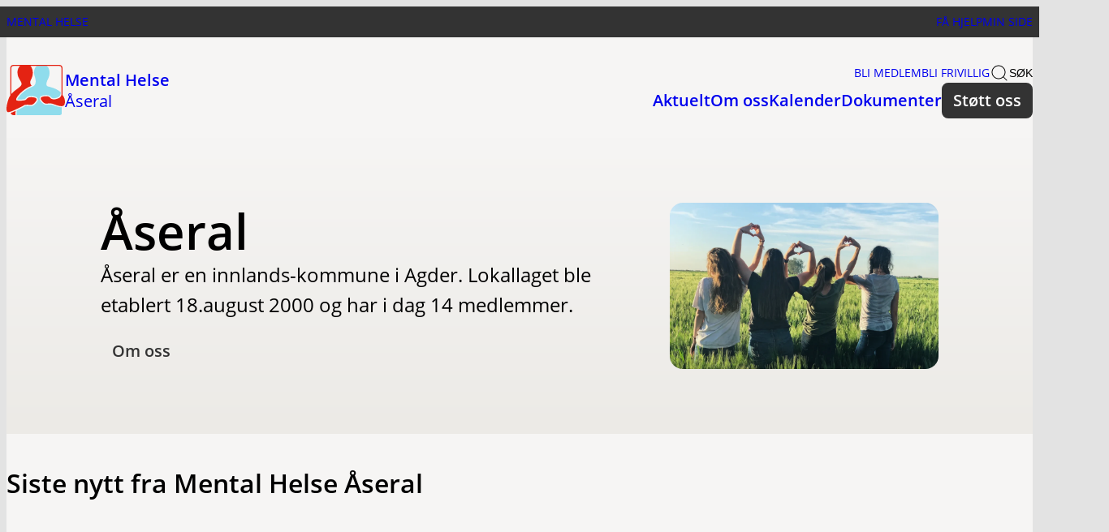

--- FILE ---
content_type: text/html; charset=UTF-8
request_url: https://mentalhelse.no/aseral/
body_size: 17243
content:
<!DOCTYPE html>
<html lang="nb-NO">
<head>
	<meta charset="UTF-8" />
	<meta name="viewport" content="width=device-width, initial-scale=1" />
	<!-- favicon generator -->
	<link rel="apple-touch-icon" sizes="180x180" href="https://mentalhelse.no/content/themes/mentalhelse-theme/assets/logo/fav/apple-touch-icon.png">
	<link rel="icon" type="image/png" sizes="32x32" href="https://mentalhelse.no/content/themes/mentalhelse-theme/assets/logo/fav/favicon-32x32.png">
	<link rel="icon" type="image/png" sizes="16x16" href="https://mentalhelse.no/content/themes/mentalhelse-theme/assets/logo/fav/favicon-16x16.png">
	<link rel="manifest" href="https://mentalhelse.no/content/themes/mentalhelse-theme/assets/logo/fav/site.webmanifest">
	<link rel="mask-icon" href="https://mentalhelse.no/content/themes/mentalhelse-theme/assets/logo/fav/safari-pinned-tab.svg" color="#5bbad5">
	<link rel="shortcut icon" href="https://mentalhelse.no/content/themes/mentalhelse-theme/assets/logo/fav/favicon.ico">
	<meta name="apple-mobile-web-app-title" content="Mental Helse">
	<meta name="application-name" content="Mental Helse">
	<meta name="msapplication-TileColor" content="#da532c">
	<meta name="msapplication-config" content="https://mentalhelse.no/content/themes/mentalhelse-theme/assets/logo/fav/browserconfig.xml">
	<meta name="theme-color" content="#ffffff">
	<!-- favicon generator end -->
	<script>
	window.dataLayer = window.dataLayer || [];
	function gtag() {
		dataLayer.push(arguments);
	}
	gtag("consent", "default", {
		ad_storage: "denied",
		analytics_storage: "denied",
		functionality_storage: "denied",
		personalization_storage: "denied",
		security_storage: "granted",
		wait_for_update: 500,
	});
	gtag("set", "ads_data_redaction", true);
	gtag("set", "url_passthrough", true);
</script>
<meta name='robots' content='index, follow, max-image-preview:large, max-snippet:-1, max-video-preview:-1' />
	<style>img:is([sizes="auto" i], [sizes^="auto," i]) { contain-intrinsic-size: 3000px 1500px }</style>
	
	<!-- This site is optimized with the Yoast SEO Premium plugin v21.2 (Yoast SEO v21.2) - https://yoast.com/wordpress/plugins/seo/ -->
	<title>Mental Helse - Åseral - Mental Helse - Åseral</title>
	<meta name="description" content="Vi er Mental Helses lokallag i Åseral. Vi har medlemsmøter og arrangerer flere turer årlig. Les mer på våre nettsider!" />
	<link rel="canonical" href="https://mentalhelse.no/aseral/" />
	<meta property="og:locale" content="nb_NO" />
	<meta property="og:type" content="website" />
	<meta property="og:title" content="Åseral" />
	<meta property="og:description" content="Vi er Mental Helses lokallag i Åseral. Vi har medlemsmøter og arrangerer flere turer årlig. Les mer på våre nettsider!" />
	<meta property="og:url" content="https://mentalhelse.no/aseral/" />
	<meta property="og:site_name" content="Åseral" />
	<meta property="article:modified_time" content="2023-09-13T12:22:03+00:00" />
	<meta name="twitter:card" content="summary_large_image" />
	<script type="application/ld+json" class="yoast-schema-graph">{"@context":"https://schema.org","@graph":[{"@type":"WebPage","@id":"https://mentalhelse.no/aseral/","url":"https://mentalhelse.no/aseral/","name":"Åseral - Åseral","isPartOf":{"@id":"https://mentalhelse.no/aseral/#website"},"datePublished":"2023-05-09T11:55:25+00:00","dateModified":"2023-09-13T12:22:03+00:00","description":"Vi er Mental Helses lokallag i Åseral. Vi har medlemsmøter og arrangerer flere turer årlig. Les mer på våre nettsider!","breadcrumb":{"@id":"https://mentalhelse.no/aseral/#breadcrumb"},"inLanguage":"nb-NO","potentialAction":[{"@type":"ReadAction","target":["https://mentalhelse.no/aseral/"]}]},{"@type":"BreadcrumbList","@id":"https://mentalhelse.no/aseral/#breadcrumb","itemListElement":[{"@type":"ListItem","position":1,"name":"Hjem"}]},{"@type":"WebSite","@id":"https://mentalhelse.no/aseral/#website","url":"https://mentalhelse.no/aseral/","name":"Åseral","description":"","potentialAction":[{"@type":"SearchAction","target":{"@type":"EntryPoint","urlTemplate":"https://mentalhelse.no/aseral/?s={search_term_string}"},"query-input":"required name=search_term_string"}],"inLanguage":"nb-NO"}]}</script>
	<!-- / Yoast SEO Premium plugin. -->


<link rel='dns-prefetch' href='//mentalhelse.no' />
<link rel='dns-prefetch' href='//edialog24.no' />
<script>
window._wpemojiSettings = {"baseUrl":"https:\/\/s.w.org\/images\/core\/emoji\/15.0.3\/72x72\/","ext":".png","svgUrl":"https:\/\/s.w.org\/images\/core\/emoji\/15.0.3\/svg\/","svgExt":".svg","source":{"concatemoji":"https:\/\/mentalhelse.no\/aseral\/wp-includes\/js\/wp-emoji-release.min.js?ver=6.7.4"}};
/*! This file is auto-generated */
!function(i,n){var o,s,e;function c(e){try{var t={supportTests:e,timestamp:(new Date).valueOf()};sessionStorage.setItem(o,JSON.stringify(t))}catch(e){}}function p(e,t,n){e.clearRect(0,0,e.canvas.width,e.canvas.height),e.fillText(t,0,0);var t=new Uint32Array(e.getImageData(0,0,e.canvas.width,e.canvas.height).data),r=(e.clearRect(0,0,e.canvas.width,e.canvas.height),e.fillText(n,0,0),new Uint32Array(e.getImageData(0,0,e.canvas.width,e.canvas.height).data));return t.every(function(e,t){return e===r[t]})}function u(e,t,n){switch(t){case"flag":return n(e,"\ud83c\udff3\ufe0f\u200d\u26a7\ufe0f","\ud83c\udff3\ufe0f\u200b\u26a7\ufe0f")?!1:!n(e,"\ud83c\uddfa\ud83c\uddf3","\ud83c\uddfa\u200b\ud83c\uddf3")&&!n(e,"\ud83c\udff4\udb40\udc67\udb40\udc62\udb40\udc65\udb40\udc6e\udb40\udc67\udb40\udc7f","\ud83c\udff4\u200b\udb40\udc67\u200b\udb40\udc62\u200b\udb40\udc65\u200b\udb40\udc6e\u200b\udb40\udc67\u200b\udb40\udc7f");case"emoji":return!n(e,"\ud83d\udc26\u200d\u2b1b","\ud83d\udc26\u200b\u2b1b")}return!1}function f(e,t,n){var r="undefined"!=typeof WorkerGlobalScope&&self instanceof WorkerGlobalScope?new OffscreenCanvas(300,150):i.createElement("canvas"),a=r.getContext("2d",{willReadFrequently:!0}),o=(a.textBaseline="top",a.font="600 32px Arial",{});return e.forEach(function(e){o[e]=t(a,e,n)}),o}function t(e){var t=i.createElement("script");t.src=e,t.defer=!0,i.head.appendChild(t)}"undefined"!=typeof Promise&&(o="wpEmojiSettingsSupports",s=["flag","emoji"],n.supports={everything:!0,everythingExceptFlag:!0},e=new Promise(function(e){i.addEventListener("DOMContentLoaded",e,{once:!0})}),new Promise(function(t){var n=function(){try{var e=JSON.parse(sessionStorage.getItem(o));if("object"==typeof e&&"number"==typeof e.timestamp&&(new Date).valueOf()<e.timestamp+604800&&"object"==typeof e.supportTests)return e.supportTests}catch(e){}return null}();if(!n){if("undefined"!=typeof Worker&&"undefined"!=typeof OffscreenCanvas&&"undefined"!=typeof URL&&URL.createObjectURL&&"undefined"!=typeof Blob)try{var e="postMessage("+f.toString()+"("+[JSON.stringify(s),u.toString(),p.toString()].join(",")+"));",r=new Blob([e],{type:"text/javascript"}),a=new Worker(URL.createObjectURL(r),{name:"wpTestEmojiSupports"});return void(a.onmessage=function(e){c(n=e.data),a.terminate(),t(n)})}catch(e){}c(n=f(s,u,p))}t(n)}).then(function(e){for(var t in e)n.supports[t]=e[t],n.supports.everything=n.supports.everything&&n.supports[t],"flag"!==t&&(n.supports.everythingExceptFlag=n.supports.everythingExceptFlag&&n.supports[t]);n.supports.everythingExceptFlag=n.supports.everythingExceptFlag&&!n.supports.flag,n.DOMReady=!1,n.readyCallback=function(){n.DOMReady=!0}}).then(function(){return e}).then(function(){var e;n.supports.everything||(n.readyCallback(),(e=n.source||{}).concatemoji?t(e.concatemoji):e.wpemoji&&e.twemoji&&(t(e.twemoji),t(e.wpemoji)))}))}((window,document),window._wpemojiSettings);
</script>
<style id='wp-emoji-styles-inline-css'>

	img.wp-smiley, img.emoji {
		display: inline !important;
		border: none !important;
		box-shadow: none !important;
		height: 1em !important;
		width: 1em !important;
		margin: 0 0.07em !important;
		vertical-align: -0.1em !important;
		background: none !important;
		padding: 0 !important;
	}
</style>
<link rel='stylesheet' id='wp-block-library-css' href='https://mentalhelse.no/aseral/wp-includes/css/dist/block-library/style.min.css?ver=6.7.4' media='all' />
<style id='wp-block-library-theme-inline-css'>
.wp-block-audio :where(figcaption){color:#555;font-size:13px;text-align:center}.is-dark-theme .wp-block-audio :where(figcaption){color:#ffffffa6}.wp-block-audio{margin:0 0 1em}.wp-block-code{border:1px solid #ccc;border-radius:4px;font-family:Menlo,Consolas,monaco,monospace;padding:.8em 1em}.wp-block-embed :where(figcaption){color:#555;font-size:13px;text-align:center}.is-dark-theme .wp-block-embed :where(figcaption){color:#ffffffa6}.wp-block-embed{margin:0 0 1em}.blocks-gallery-caption{color:#555;font-size:13px;text-align:center}.is-dark-theme .blocks-gallery-caption{color:#ffffffa6}:root :where(.wp-block-image figcaption){color:#555;font-size:13px;text-align:center}.is-dark-theme :root :where(.wp-block-image figcaption){color:#ffffffa6}.wp-block-image{margin:0 0 1em}.wp-block-pullquote{border-bottom:4px solid;border-top:4px solid;color:currentColor;margin-bottom:1.75em}.wp-block-pullquote cite,.wp-block-pullquote footer,.wp-block-pullquote__citation{color:currentColor;font-size:.8125em;font-style:normal;text-transform:uppercase}.wp-block-quote{border-left:.25em solid;margin:0 0 1.75em;padding-left:1em}.wp-block-quote cite,.wp-block-quote footer{color:currentColor;font-size:.8125em;font-style:normal;position:relative}.wp-block-quote:where(.has-text-align-right){border-left:none;border-right:.25em solid;padding-left:0;padding-right:1em}.wp-block-quote:where(.has-text-align-center){border:none;padding-left:0}.wp-block-quote.is-large,.wp-block-quote.is-style-large,.wp-block-quote:where(.is-style-plain){border:none}.wp-block-search .wp-block-search__label{font-weight:700}.wp-block-search__button{border:1px solid #ccc;padding:.375em .625em}:where(.wp-block-group.has-background){padding:1.25em 2.375em}.wp-block-separator.has-css-opacity{opacity:.4}.wp-block-separator{border:none;border-bottom:2px solid;margin-left:auto;margin-right:auto}.wp-block-separator.has-alpha-channel-opacity{opacity:1}.wp-block-separator:not(.is-style-wide):not(.is-style-dots){width:100px}.wp-block-separator.has-background:not(.is-style-dots){border-bottom:none;height:1px}.wp-block-separator.has-background:not(.is-style-wide):not(.is-style-dots){height:2px}.wp-block-table{margin:0 0 1em}.wp-block-table td,.wp-block-table th{word-break:normal}.wp-block-table :where(figcaption){color:#555;font-size:13px;text-align:center}.is-dark-theme .wp-block-table :where(figcaption){color:#ffffffa6}.wp-block-video :where(figcaption){color:#555;font-size:13px;text-align:center}.is-dark-theme .wp-block-video :where(figcaption){color:#ffffffa6}.wp-block-video{margin:0 0 1em}:root :where(.wp-block-template-part.has-background){margin-bottom:0;margin-top:0;padding:1.25em 2.375em}
</style>
<style id='mentalhelse-brevo-form-style-inline-css'>
.mh-brevo-form{position:relative}

</style>
<style id='mentalhelse-accentuated-link-style-inline-css'>
.editor-styles-wrapper .wp-block-mentalhelse-accentuated-link,.mh-accentuated-link{align-items:center;border-left:.25rem solid var(--mh-color-brown);display:flex;flex:1 1 100%;gap:var(--mh-spacing-100);padding-left:var(--mh-spacing-100);text-decoration:none}.editor-styles-wrapper .wp-block-mentalhelse-accentuated-link.has-image,.mh-accentuated-link.has-image{border:0;padding-left:0}.editor-styles-wrapper .wp-block-mentalhelse-accentuated-link.has-image .mh-accentuated-link__media,.mh-accentuated-link.has-image .mh-accentuated-link__media{display:flex}.editor-styles-wrapper .wp-block-mentalhelse-accentuated-link__media,.mh-accentuated-link__media{align-items:center;background:var(--mh-color-brown-light);border-radius:var(--mh-border-radius-50);display:none;flex-shrink:0;height:4.5rem;justify-content:center;overflow:hidden;transition:all var(--mh-duration-400) ease;width:4.5rem}@media (min-width:768px){.editor-styles-wrapper .wp-block-mentalhelse-accentuated-link__media,.mh-accentuated-link__media{min-height:5.25rem;width:6rem}}.editor-styles-wrapper .wp-block-mentalhelse-accentuated-link__media .media-placeholder,.mh-accentuated-link__media .media-placeholder{height:2.5rem;opacity:.2;width:2.5rem}.editor-styles-wrapper .wp-block-mentalhelse-accentuated-link__media img,.mh-accentuated-link__media img{height:100%;-o-object-fit:cover;object-fit:cover;width:100%}.editor-styles-wrapper .wp-block-mentalhelse-accentuated-link__content .mh-accentuated-link__file-extension,.editor-styles-wrapper .wp-block-mentalhelse-accentuated-link__content .mh-accentuated-link__label,.mh-accentuated-link__content .mh-accentuated-link__file-extension,.mh-accentuated-link__content .mh-accentuated-link__label{font-size:var(--mh-font-size-body-subtext);text-transform:uppercase}.editor-styles-wrapper .wp-block-mentalhelse-accentuated-link__content .mh-accentuated-link__title,.mh-accentuated-link__content .mh-accentuated-link__title{font-size:var(--mh-font-size-body-large);font-weight:var(--mh-font-weight-semi);margin:0}.editor-styles-wrapper .wp-block-mentalhelse-accentuated-link__content .mh-accentuated-link__file-extension,.mh-accentuated-link__content .mh-accentuated-link__file-extension{margin-top:var(--mh-spacing-50)}.editor-styles-wrapper .wp-block-mentalhelse-accentuated-link__content .mh-accentuated-link__file-extension:after,.mh-accentuated-link__content .mh-accentuated-link__file-extension:after{content:"\e90a";display:inline-block;font-family:Icomoon;font-size:var(--mh-font-size-125);line-height:var(--mh-line-height-100);margin-left:var(--mh-spacing-50)}

</style>
<style id='mh-byline-style-inline-css'>
.mh-byline__inner{display:flex;flex-wrap:wrap}.mh-byline__inner>:nth-child(3){flex-basis:100%}.mh-byline__avatar{border-radius:50%;flex-grow:0;flex-shrink:0;overflow:hidden}.mh-byline__avatar img{display:block;height:auto;-o-object-fit:cover;object-fit:cover;width:100%}.mh-byline__meta{flex-grow:1;flex-shrink:1}.mh-byline.is-img-top .mh-byline__inner{align-items:flex-start}.mh-byline.is-img-center .mh-byline__inner{align-items:center}.mh-byline.is-img-bottom .mh-byline__inner{align-items:flex-end}

</style>
<style id='mentalhelse-documents-style-inline-css'>
.mh-documents .t2-files{margin:var(--mh-spacing-100) 0}

</style>
<style id='mh-event-date-badge-style-inline-css'>
.mh-event-date-badge__inner{display:inline-block;text-align:center}.mh-event-date-badge__day{font-weight:700}.mh-event-date-badge__month{text-transform:uppercase}

</style>
<style id='mh-event-latest-style-inline-css'>
@media (max-width:768px){.t2-featured-content-layout.mh-event-latest>*{grid-column:span 2}}.t2-featured-content-layout.mh-event-latest .mh-event-latest__archive-link,.t2-featured-content-layout.mh-event-latest .mh-event-latest__block-title{grid-column:span 12}@media (max-width:768px){.t2-featured-content-layout.mh-event-latest .mh-event-latest__archive-link,.t2-featured-content-layout.mh-event-latest .mh-event-latest__block-title{grid-column:span 2}}.t2-featured-content-layout.mh-event-latest .mh-event-latest__block-title{margin-bottom:0}

</style>
<style id='mh-event-details-style-inline-css'>


</style>
<link rel='stylesheet' id='mentalhelse-featured-articles-style-css' href='https://mentalhelse.no/content/plugins/mentalhelse-block-library/build/featured-articles/style-index.css?ver=6.7.4' media='all' />
<link rel='stylesheet' id='mentalhelse-help-options-style-css' href='https://mentalhelse.no/content/plugins/mentalhelse-block-library/build/help-options/style-index.css?ver=6.7.4' media='all' />
<link rel='stylesheet' id='mentalhelse-key-figures-style-css' href='https://mentalhelse.no/content/plugins/mentalhelse-block-library/build/key-figures/style-index.css?ver=6.7.4' media='all' />
<style id='mentalhelse-post-category-style-inline-css'>
.t2-featured-query-post .wp-block-mentalhelse-post-category,.t2-featured-query-post .wp-block[data-type="mentalhelse/post-category"],.t2-featured-single-post .wp-block-mentalhelse-post-category,.t2-featured-single-post .wp-block[data-type="mentalhelse/post-category"]{align-items:center;display:flex;flex-wrap:nowrap;font-size:var(--mh-font-size-body-subtext);gap:var(--mh-spacing-50);text-transform:uppercase;white-space:nowrap}.t2-featured-query-post .wp-block-mentalhelse-post-category .post-type,.t2-featured-query-post .wp-block[data-type="mentalhelse/post-category"] .post-type,.t2-featured-single-post .wp-block-mentalhelse-post-category .post-type,.t2-featured-single-post .wp-block[data-type="mentalhelse/post-category"] .post-type{display:inline-block;font-weight:var(--mh-font-weight-semi)}.t2-featured-query-post .wp-block-mentalhelse-post-category .separator,.t2-featured-query-post .wp-block[data-type="mentalhelse/post-category"] .separator,.t2-featured-single-post .wp-block-mentalhelse-post-category .separator,.t2-featured-single-post .wp-block[data-type="mentalhelse/post-category"] .separator{background:var(--mh-color-gray-darker);height:.875rem;width:1px}.t2-featured-query-post.is-style-full-overlay .wp-block-mentalhelse-post-category .post-type,.t2-featured-query-post.is-style-full-overlay .wp-block[data-type="mentalhelse/post-category"] .post-type,.t2-featured-single-post.is-style-full-overlay .wp-block-mentalhelse-post-category .post-type,.t2-featured-single-post.is-style-full-overlay .wp-block[data-type="mentalhelse/post-category"] .post-type{background:none;padding:0}.t2-featured-query-post.is-style-full-overlay .wp-block-mentalhelse-post-category .separator,.t2-featured-query-post.is-style-full-overlay .wp-block[data-type="mentalhelse/post-category"] .separator,.t2-featured-single-post.is-style-full-overlay .wp-block-mentalhelse-post-category .separator,.t2-featured-single-post.is-style-full-overlay .wp-block[data-type="mentalhelse/post-category"] .separator{background:var(--mh-color-white);display:block}.t2-featured-query-post.is-style-full-overlay .wp-block-mentalhelse-post-category .post-category,.t2-featured-query-post.is-style-full-overlay .wp-block[data-type="mentalhelse/post-category"] .post-category,.t2-featured-single-post.is-style-full-overlay .wp-block-mentalhelse-post-category .post-category,.t2-featured-single-post.is-style-full-overlay .wp-block[data-type="mentalhelse/post-category"] .post-category{display:block}

</style>
<style id='mh-quote-style-inline-css'>
.mh-quote .quote-text>p,.mh-quote__quote>p{margin-bottom:0;margin-top:0;padding-left:1rem;position:relative}.mh-quote .quote-text>p:before,.mh-quote__quote>p:before{left:0;position:absolute}.mh-quote .quote-text>p:first-of-type:before,.mh-quote .quote-text>p:only-of-type:before,.mh-quote__quote>p:first-of-type:before,.mh-quote__quote>p:only-of-type:before{content:"\201C";display:block;line-height:1.2;text-align:right}.mh-quote .quote-text>p.quote-text:has(p):after,.mh-quote__quote>p.quote-text:has(p):after{display:none}.mh-quote .quote-text>p:empty,.mh-quote__quote>p:empty{display:none}.mh-quote .quote-text:first-child,.mh-quote__quote:first-child{margin-top:0}.mh-quote__citation{display:block;text-indent:1rem}

</style>
<style id='mentalhelse-related-posts-style-inline-css'>
.editor-styles-wrapper .wp-block-mentalhelse-related-posts,.mh-related-posts{padding:var(--mh-spacing-400) 0}.editor-styles-wrapper .wp-block-mentalhelse-related-posts__inner,.mh-related-posts__inner{margin:0 auto;max-width:var(--mh-layout-width-wide)}.editor-styles-wrapper .wp-block-mentalhelse-related-posts h3,.mh-related-posts h3{margin:0 0 var(--mh-spacing-200)}.editor-styles-wrapper .wp-block-mentalhelse-related-posts .t2-featured-content-layout,.mh-related-posts .t2-featured-content-layout{margin:0}.editor-styles-wrapper .wp-block-mentalhelse-related-posts.gray-mode,.mh-related-posts.gray-mode{padding-top:0}

</style>
<style id='mh-social-link-style-inline-css'>
.mh-social-link.aligncenter{display:flex;justify-content:center}.mh-social-link svg{display:block;height:24px;width:24px}

</style>
<style id='mh-social-links-style-inline-css'>
.mh-social-links{align-items:center;display:flex;gap:1.2rem}

</style>
<style id='t2-people-meta-style-inline-css'>
.card-info__post-meta{margin:0}.t2-featured-content.is-post-type-person.has-background .wp-block-t2-post-link .wp-block-group>.card-info__post-meta{padding:0 1rem}
</style>
<style id='t2-byline-style-inline-css'>
:where(body){--t2-byline-color-small-text:var(--wp--custom--t-2-byline--color--small-text,#767676);--t2-byline-avatar-radius:var(--wp--custom--t-2-byline--avatar-radius,50%);--t2-byline-avatar-size:var(--wp--custom--t-2-byline--avatar-size,clamp(3rem,2.359rem + 2.0513vw,4rem));--t2-byline-spacing:var(--wp--custom--t-2-byline--spacing,1rem)}.t2-byline{align-items:center;display:flex;flex-wrap:wrap;justify-content:space-between}.t2-byline--block>:first-child{flex-basis:100%}.t2-byline__author-role{display:block}.t2-byline__author{align-items:center;display:flex;gap:var(--t2-byline-spacing)}.t2-byline__author small{display:block}.t2-byline__author img{border-radius:var(--t2-byline-avatar-radius);height:var(--t2-byline-avatar-size);width:var(--t2-byline-avatar-size)}.t2-byline small{color:var(--t2-byline-color-small-text)}.t2-byline small+small{border-left:1px solid var(--t2-byline-color-small-text);margin-left:var(--t2-byline-spacing);padding-left:var(--t2-byline-spacing)}
</style>
<link rel='stylesheet' id='t2-accordion-style-css' href='https://mentalhelse.no/content/plugins/t2/build/block-library/accordion/style.css?ver=7.18.1' media='all' />
<link rel='stylesheet' id='t2-factbox-style-css' href='https://mentalhelse.no/content/plugins/t2/build/block-library/factbox/style.css?ver=7.18.1' media='all' />
<style id='t2-files-style-inline-css'>
:where(body){--t2-files-item-border:var(--wp--custom--t-2-files--item-border,thin solid #e0e0e0);--t2-files-spacing-margin:var(--wp--custom--t-2-files--spacing--margin,1.75em 0);--t2-files-spacing-item-margin:var(--wp--custom--t-2-files--spacing--item-margin,0 0 0.5rem);--t2-files-typography-description-font-size:var(--wp--custom--t-2-files--typography--description-font-size,unset);--t2-files-typography-meta-font-size:var(--wp--custom--t-2-files--typography--meta-font-size,0.875em)}:where(.t2-files){margin:var(--t2-files-spacing-margin)}.t2-files{line-height:1.25}.t2-file-item{margin:var(--t2-files-spacing-item-margin)}.t2-file-item:last-child{margin-bottom:0}.t2-file-item__link{align-items:flex-start;border:var(--t2-files-item-border);display:flex;padding:1rem;text-decoration:none}.t2-file-item__icon{align-items:center;display:inline-flex;margin-right:1rem}.t2-file-item__link--icon-right .t2-file-item__info{margin-right:auto}.t2-file-item__link--icon-right .t2-file-item__icon{align-self:center;margin-left:1rem;margin-right:0;order:2}.t2-file-item__info{min-width:0}.t2-file-item__description,.t2-file-item__filename,.t2-file-item__meta{display:block}.t2-file-item__filename{overflow:hidden;text-overflow:ellipsis;white-space:nowrap}.t2-file-item__description{font-size:var(--t2-files-typography-description-font-size)}.t2-file-item__meta{font-size:var(--t2-files-typography-meta-font-size);opacity:.75}
</style>
<link rel='stylesheet' id='t2-hero-style-css' href='https://mentalhelse.no/content/plugins/t2/build/block-library/hero/style.css?ver=7.18.1' media='all' />
<link rel='stylesheet' id='t2-link-list-style-css' href='https://mentalhelse.no/content/plugins/t2/build/block-library/link-list/style.css?ver=7.18.1' media='all' />
<style id='t2-statistics-style-inline-css'>
:where(body){--t2-statistics-spacing-gap:var(--wp--custom--t-2-statistics--gap,3rem 2rem);--t2-statistics-spacing-background-padding:var(--wp--custom--t-2-statistics--background-padding,2rem)}.t2-statistics{display:flex;flex-flow:row wrap;gap:var(--t2-statistics-spacing-gap);justify-content:center}.t2-statistics.has-background{padding:var(--t2-statistics-spacing-background-padding)}.t2-statistic-item{min-width:100%;text-align:center}@media (min-width:62.5rem){.t2-statistic-item{min-width:30%}}.t2-statistic-item__icon{margin:auto}@media (min-width:37.5rem){.t2-statistics.alignwide .t2-statistic-item{min-width:25%}}@media (min-width:62.5rem){.t2-statistics.alignwide .t2-statistic-item{min-width:20%}}.t2-statistic-item__number-wrapper{font-size:3em;font-weight:700;line-height:1;white-space:nowrap}
</style>
<style id='t2-featured-content-layout-style-inline-css'>
:where(body){--t2-featured-content-layout-spacing-gap:var(--wp--custom--t-2-featured-content-layout--spacing--gap,1rem);--t2-featured-content-layout-spacing-row-gap:var(--wp--custom--t-2-featured-content-layout--spacing--row-gap,var(--t2-featured-content-layout-spacing-gap));--t2-featured-content-layout-spacing-column-gap:var(--wp--custom--t-2-featured-content-layout--spacing--column-gap,var(--t2-featured-content-layout-spacing-gap))}:where(.t2-featured-content-layout){margin:1.75em 0}.t2-featured-content-layout{display:grid;gap:var(--t2-featured-content-layout-spacing-row-gap) var(--t2-featured-content-layout-spacing-column-gap);grid-auto-flow:dense;grid-template-columns:repeat(auto-fill,minmax(calc(50% - var(--t2-featured-content-layout-spacing-column-gap)),1fr))}@media (min-width:700px){.t2-featured-content-layout{grid-template-columns:repeat(auto-fill,minmax(calc(8.33333% - var(--t2-featured-content-layout-spacing-column-gap)),1fr))}}.t2-featured-content-layout.has-background{padding:2rem}.t2-featured-content-layout>*{grid-column:span 2}@media (min-width:700px){.t2-featured-content-layout>*{grid-column:span 4}.t2-featured-content-layout-col-3{grid-column:span 3}.t2-featured-content-layout-col-6{grid-column:span 6}.t2-featured-content-layout-col-8{grid-column:span 8}.t2-featured-content-layout-col-12{grid-column:span 12}}.t2-featured-content-layout-row-2{grid-row:span 2}.t2-featured-content-layout-row-3{grid-row:span 3}.t2-featured-content-layout-row-4{grid-row:span 4}
</style>
<style id='t2-featured-query-post-style-inline-css'>
.t2-featured-query-post{background:#fff;color:#000}.t2-featured-query-post a{color:inherit;display:block;height:100%;text-decoration:none}.t2-featured-query-post img{max-width:100%;vertical-align:bottom}.t2-featured-query-post .t2-featured-query-post__content{padding:1rem}.t2-featured-query-post .t2-featured-query-post__content h2,.t2-featured-query-post .t2-featured-query-post__content p{margin:0}
</style>
<style id='t2-featured-single-post-style-inline-css'>
.t2-featured-single-post{background:#fff;color:#000}.t2-featured-single-post a{color:inherit;display:block;height:100%;text-decoration:none}.t2-featured-single-post img{max-width:100%;vertical-align:bottom}
</style>
<style id='t2-featured-template-post-style-inline-css'>
.t2-featured-template-post{background:#fff;color:#000;height:100%}.t2-featured-template-post a{color:inherit;display:block;height:100%;text-decoration:none}.t2-featured-template-post img{max-width:100%;vertical-align:bottom}
</style>
<link rel='stylesheet' id='t2-gallery-style-css' href='https://mentalhelse.no/content/plugins/t2/build/block-library/gallery/style.css?ver=7.18.1' media='all' />
<style id='t2-ingress-style-inline-css'>
:where(body){--t2-ingress-typography-font-size:var(--wp--custom--t-2-ingress--typography--font-size,1.25em);--t2-ingress-typography-font-weight:var(--wp--custom--t-2-ingress--typography--font-weight,initial)}.t2-ingress{font-size:var(--t2-ingress-typography-font-size);font-weight:var(--t2-ingress-typography-font-weight)}
</style>
<style id='t2-post-excerpt-style-inline-css'>
.t2-post-excerpt p{margin:0}
</style>
<style id='t2-post-featured-image-style-inline-css'>
.t2-post-featured-image{margin:0 0 1rem}.t2-post-featured-image img,.t2-post-featured-image__fallback{height:100%;object-fit:cover;object-position:var(--t2-focal-point,center center);width:100%}.t2-post-featured-image__fallback{align-items:center;background:var(--t2-fallback-background,#96969640);display:flex;font-size:3em;justify-content:center}.t2-post-featured-image.has-image-ratio-16-9{aspect-ratio:16/9}.t2-post-featured-image.has-image-ratio-4-3{aspect-ratio:4/3}.t2-post-featured-image.has-image-ratio-1-1{aspect-ratio:1/1}.t2-post-featured-image.has-image-ratio-3-2{aspect-ratio:3/2}
</style>
<style id='t2-post-link-style-inline-css'>
.t2-post-link{width:100%}.t2-featured-single-post.has-background .t2-post-link{padding-bottom:1rem}.t2-featured-single-post.has-background .t2-post-link>.wp-block-group:first-child{padding-top:1rem}
</style>
<style id='t2-post-title-style-inline-css'>
.t2-post-title{margin:0}.t2-featured-single-post.has-background .t2-post-title{padding:0 1rem}
</style>
<style id='global-styles-inline-css'>
:root{--wp--preset--aspect-ratio--square: 1;--wp--preset--aspect-ratio--4-3: 4/3;--wp--preset--aspect-ratio--3-4: 3/4;--wp--preset--aspect-ratio--3-2: 3/2;--wp--preset--aspect-ratio--2-3: 2/3;--wp--preset--aspect-ratio--16-9: 16/9;--wp--preset--aspect-ratio--9-16: 9/16;--wp--preset--color--black: #000000;--wp--preset--color--cyan-bluish-gray: #abb8c3;--wp--preset--color--white: #ffffff;--wp--preset--color--pale-pink: #f78da7;--wp--preset--color--vivid-red: #cf2e2e;--wp--preset--color--luminous-vivid-orange: #ff6900;--wp--preset--color--luminous-vivid-amber: #fcb900;--wp--preset--color--light-green-cyan: #7bdcb5;--wp--preset--color--vivid-green-cyan: #00d084;--wp--preset--color--pale-cyan-blue: #8ed1fc;--wp--preset--color--vivid-cyan-blue: #0693e3;--wp--preset--color--vivid-purple: #9b51e0;--wp--preset--gradient--vivid-cyan-blue-to-vivid-purple: linear-gradient(135deg,rgba(6,147,227,1) 0%,rgb(155,81,224) 100%);--wp--preset--gradient--light-green-cyan-to-vivid-green-cyan: linear-gradient(135deg,rgb(122,220,180) 0%,rgb(0,208,130) 100%);--wp--preset--gradient--luminous-vivid-amber-to-luminous-vivid-orange: linear-gradient(135deg,rgba(252,185,0,1) 0%,rgba(255,105,0,1) 100%);--wp--preset--gradient--luminous-vivid-orange-to-vivid-red: linear-gradient(135deg,rgba(255,105,0,1) 0%,rgb(207,46,46) 100%);--wp--preset--gradient--very-light-gray-to-cyan-bluish-gray: linear-gradient(135deg,rgb(238,238,238) 0%,rgb(169,184,195) 100%);--wp--preset--gradient--cool-to-warm-spectrum: linear-gradient(135deg,rgb(74,234,220) 0%,rgb(151,120,209) 20%,rgb(207,42,186) 40%,rgb(238,44,130) 60%,rgb(251,105,98) 80%,rgb(254,248,76) 100%);--wp--preset--gradient--blush-light-purple: linear-gradient(135deg,rgb(255,206,236) 0%,rgb(152,150,240) 100%);--wp--preset--gradient--blush-bordeaux: linear-gradient(135deg,rgb(254,205,165) 0%,rgb(254,45,45) 50%,rgb(107,0,62) 100%);--wp--preset--gradient--luminous-dusk: linear-gradient(135deg,rgb(255,203,112) 0%,rgb(199,81,192) 50%,rgb(65,88,208) 100%);--wp--preset--gradient--pale-ocean: linear-gradient(135deg,rgb(255,245,203) 0%,rgb(182,227,212) 50%,rgb(51,167,181) 100%);--wp--preset--gradient--electric-grass: linear-gradient(135deg,rgb(202,248,128) 0%,rgb(113,206,126) 100%);--wp--preset--gradient--midnight: linear-gradient(135deg,rgb(2,3,129) 0%,rgb(40,116,252) 100%);--wp--preset--font-size--small: 13px;--wp--preset--font-size--medium: 20px;--wp--preset--font-size--large: 36px;--wp--preset--font-size--x-large: 42px;--wp--preset--spacing--20: 0.44rem;--wp--preset--spacing--30: 0.67rem;--wp--preset--spacing--40: 1rem;--wp--preset--spacing--50: 1.5rem;--wp--preset--spacing--60: 2.25rem;--wp--preset--spacing--70: 3.38rem;--wp--preset--spacing--80: 5.06rem;--wp--preset--shadow--natural: 6px 6px 9px rgba(0, 0, 0, 0.2);--wp--preset--shadow--deep: 12px 12px 50px rgba(0, 0, 0, 0.4);--wp--preset--shadow--sharp: 6px 6px 0px rgba(0, 0, 0, 0.2);--wp--preset--shadow--outlined: 6px 6px 0px -3px rgba(255, 255, 255, 1), 6px 6px rgba(0, 0, 0, 1);--wp--preset--shadow--crisp: 6px 6px 0px rgba(0, 0, 0, 1);--wp--custom--t-2-custom-block-margin--spacing--normal: var(--mh-gap-600);--wp--custom--t-2-custom-block-margin--spacing--last: var(--mh-spacing-600);--wp--custom--t-2-custom-block-margin--spacing--first: var(--mh-spacing-250);--wp--custom--t-2-custom-block-margin--spacing--small: 1rem;--wp--custom--t-2-custom-block-margin--spacing--list: 2rem;--wp--custom--t-2-custom-block-margin--spacing--medium: clamp(2rem, 8vw, 3rem);--wp--custom--t-2-custom-block-margin--spacing--large: clamp(4rem, 16vw, 7.5rem);}.wp-block-columns{--wp--preset--color--white: #FFFFFF;--wp--preset--color--gray: #f6f5f4;--wp--preset--color--brown-light: #ECEAE6;--wp--preset--color--red-light: #F9F3F2;--wp--preset--color--purple-light: #EAE5EA;--wp--preset--color--green-light: #D9ECE1;--wp--preset--color--blue-light: #D9E8EC;--wp--preset--color--blue-dark: #214682;--wp--preset--color--brown: #5A5344;--wp--preset--color--black: #333333;--wp--preset--color--rust: #db9d47;}.wp-block-media-text{--wp--preset--color--white: #FFFFFF;--wp--preset--color--gray: #f6f5f4;--wp--preset--color--brown-light: #ECEAE6;--wp--preset--color--red-light: #F9F3F2;--wp--preset--color--purple-light: #EAE5EA;--wp--preset--color--green-light: #D9ECE1;--wp--preset--color--blue-light: #D9E8EC;--wp--preset--color--blue-dark: #214682;--wp--preset--color--brown: #5A5344;--wp--preset--color--black: #333333;--wp--preset--color--rust: #db9d47;}:root { --wp--style--global--content-size: var(--mh-layout-width-content);--wp--style--global--wide-size: var(--mh-layout-width-wide); }:where(body) { margin: 0; }.wp-site-blocks > .alignleft { float: left; margin-right: 2em; }.wp-site-blocks > .alignright { float: right; margin-left: 2em; }.wp-site-blocks > .aligncenter { justify-content: center; margin-left: auto; margin-right: auto; }:where(.is-layout-flex){gap: 0.5em;}:where(.is-layout-grid){gap: 0.5em;}.is-layout-flow > .alignleft{float: left;margin-inline-start: 0;margin-inline-end: 2em;}.is-layout-flow > .alignright{float: right;margin-inline-start: 2em;margin-inline-end: 0;}.is-layout-flow > .aligncenter{margin-left: auto !important;margin-right: auto !important;}.is-layout-constrained > .alignleft{float: left;margin-inline-start: 0;margin-inline-end: 2em;}.is-layout-constrained > .alignright{float: right;margin-inline-start: 2em;margin-inline-end: 0;}.is-layout-constrained > .aligncenter{margin-left: auto !important;margin-right: auto !important;}.is-layout-constrained > :where(:not(.alignleft):not(.alignright):not(.alignfull)){max-width: var(--wp--style--global--content-size);margin-left: auto !important;margin-right: auto !important;}.is-layout-constrained > .alignwide{max-width: var(--wp--style--global--wide-size);}body .is-layout-flex{display: flex;}.is-layout-flex{flex-wrap: wrap;align-items: center;}.is-layout-flex > :is(*, div){margin: 0;}body .is-layout-grid{display: grid;}.is-layout-grid > :is(*, div){margin: 0;}body{font-family: var(--mh-font-family);font-size: var(--mh-font-size-body-regular);font-weight: var(--mh-font-weight-regular);line-height: var(--mh-line-height-160);padding-top: 0px;padding-right: 0px;padding-bottom: 0px;padding-left: 0px;}a:where(:not(.wp-element-button)){color: var(--mh-color-link-text);text-decoration: underline;}h1{font-size: var(--mh-font-size-heading-1);font-weight: var(--mh-font-weight-semi);line-height: var(--mh-line-height-130);margin-top: var(--mh-gap-500);margin-bottom: var(--mh-gap-400);}h2{font-size: var(--mh-font-size-heading-2);font-weight: var(--mh-font-weight-semi);line-height: var(--mh-line-height-130);margin-top: var(--mh-gap-450);margin-bottom: var(--mh-spacing-100);}h3{font-size: var(--mh-font-size-heading-3);font-weight: var(--mh-font-weight-semi);line-height: var(--mh-line-height-130);margin-top: var(--mh-gap-400);margin-bottom: var(--mh-spacing-100);}:root :where(.wp-element-button, .wp-block-button__link){background-color: #32373c;border-width: 0;color: #fff;font-family: inherit;font-size: inherit;line-height: inherit;padding: calc(0.667em + 2px) calc(1.333em + 2px);text-decoration: none;}.has-black-color{color: var(--wp--preset--color--black) !important;}.has-cyan-bluish-gray-color{color: var(--wp--preset--color--cyan-bluish-gray) !important;}.has-white-color{color: var(--wp--preset--color--white) !important;}.has-pale-pink-color{color: var(--wp--preset--color--pale-pink) !important;}.has-vivid-red-color{color: var(--wp--preset--color--vivid-red) !important;}.has-luminous-vivid-orange-color{color: var(--wp--preset--color--luminous-vivid-orange) !important;}.has-luminous-vivid-amber-color{color: var(--wp--preset--color--luminous-vivid-amber) !important;}.has-light-green-cyan-color{color: var(--wp--preset--color--light-green-cyan) !important;}.has-vivid-green-cyan-color{color: var(--wp--preset--color--vivid-green-cyan) !important;}.has-pale-cyan-blue-color{color: var(--wp--preset--color--pale-cyan-blue) !important;}.has-vivid-cyan-blue-color{color: var(--wp--preset--color--vivid-cyan-blue) !important;}.has-vivid-purple-color{color: var(--wp--preset--color--vivid-purple) !important;}.has-black-background-color{background-color: var(--wp--preset--color--black) !important;}.has-cyan-bluish-gray-background-color{background-color: var(--wp--preset--color--cyan-bluish-gray) !important;}.has-white-background-color{background-color: var(--wp--preset--color--white) !important;}.has-pale-pink-background-color{background-color: var(--wp--preset--color--pale-pink) !important;}.has-vivid-red-background-color{background-color: var(--wp--preset--color--vivid-red) !important;}.has-luminous-vivid-orange-background-color{background-color: var(--wp--preset--color--luminous-vivid-orange) !important;}.has-luminous-vivid-amber-background-color{background-color: var(--wp--preset--color--luminous-vivid-amber) !important;}.has-light-green-cyan-background-color{background-color: var(--wp--preset--color--light-green-cyan) !important;}.has-vivid-green-cyan-background-color{background-color: var(--wp--preset--color--vivid-green-cyan) !important;}.has-pale-cyan-blue-background-color{background-color: var(--wp--preset--color--pale-cyan-blue) !important;}.has-vivid-cyan-blue-background-color{background-color: var(--wp--preset--color--vivid-cyan-blue) !important;}.has-vivid-purple-background-color{background-color: var(--wp--preset--color--vivid-purple) !important;}.has-black-border-color{border-color: var(--wp--preset--color--black) !important;}.has-cyan-bluish-gray-border-color{border-color: var(--wp--preset--color--cyan-bluish-gray) !important;}.has-white-border-color{border-color: var(--wp--preset--color--white) !important;}.has-pale-pink-border-color{border-color: var(--wp--preset--color--pale-pink) !important;}.has-vivid-red-border-color{border-color: var(--wp--preset--color--vivid-red) !important;}.has-luminous-vivid-orange-border-color{border-color: var(--wp--preset--color--luminous-vivid-orange) !important;}.has-luminous-vivid-amber-border-color{border-color: var(--wp--preset--color--luminous-vivid-amber) !important;}.has-light-green-cyan-border-color{border-color: var(--wp--preset--color--light-green-cyan) !important;}.has-vivid-green-cyan-border-color{border-color: var(--wp--preset--color--vivid-green-cyan) !important;}.has-pale-cyan-blue-border-color{border-color: var(--wp--preset--color--pale-cyan-blue) !important;}.has-vivid-cyan-blue-border-color{border-color: var(--wp--preset--color--vivid-cyan-blue) !important;}.has-vivid-purple-border-color{border-color: var(--wp--preset--color--vivid-purple) !important;}.has-vivid-cyan-blue-to-vivid-purple-gradient-background{background: var(--wp--preset--gradient--vivid-cyan-blue-to-vivid-purple) !important;}.has-light-green-cyan-to-vivid-green-cyan-gradient-background{background: var(--wp--preset--gradient--light-green-cyan-to-vivid-green-cyan) !important;}.has-luminous-vivid-amber-to-luminous-vivid-orange-gradient-background{background: var(--wp--preset--gradient--luminous-vivid-amber-to-luminous-vivid-orange) !important;}.has-luminous-vivid-orange-to-vivid-red-gradient-background{background: var(--wp--preset--gradient--luminous-vivid-orange-to-vivid-red) !important;}.has-very-light-gray-to-cyan-bluish-gray-gradient-background{background: var(--wp--preset--gradient--very-light-gray-to-cyan-bluish-gray) !important;}.has-cool-to-warm-spectrum-gradient-background{background: var(--wp--preset--gradient--cool-to-warm-spectrum) !important;}.has-blush-light-purple-gradient-background{background: var(--wp--preset--gradient--blush-light-purple) !important;}.has-blush-bordeaux-gradient-background{background: var(--wp--preset--gradient--blush-bordeaux) !important;}.has-luminous-dusk-gradient-background{background: var(--wp--preset--gradient--luminous-dusk) !important;}.has-pale-ocean-gradient-background{background: var(--wp--preset--gradient--pale-ocean) !important;}.has-electric-grass-gradient-background{background: var(--wp--preset--gradient--electric-grass) !important;}.has-midnight-gradient-background{background: var(--wp--preset--gradient--midnight) !important;}.has-small-font-size{font-size: var(--wp--preset--font-size--small) !important;}.has-medium-font-size{font-size: var(--wp--preset--font-size--medium) !important;}.has-large-font-size{font-size: var(--wp--preset--font-size--large) !important;}.has-x-large-font-size{font-size: var(--wp--preset--font-size--x-large) !important;}.wp-block-columns.has-white-color{color: var(--wp--preset--color--white) !important;}.wp-block-columns.has-gray-color{color: var(--wp--preset--color--gray) !important;}.wp-block-columns.has-brown-light-color{color: var(--wp--preset--color--brown-light) !important;}.wp-block-columns.has-red-light-color{color: var(--wp--preset--color--red-light) !important;}.wp-block-columns.has-purple-light-color{color: var(--wp--preset--color--purple-light) !important;}.wp-block-columns.has-green-light-color{color: var(--wp--preset--color--green-light) !important;}.wp-block-columns.has-blue-light-color{color: var(--wp--preset--color--blue-light) !important;}.wp-block-columns.has-blue-dark-color{color: var(--wp--preset--color--blue-dark) !important;}.wp-block-columns.has-brown-color{color: var(--wp--preset--color--brown) !important;}.wp-block-columns.has-black-color{color: var(--wp--preset--color--black) !important;}.wp-block-columns.has-rust-color{color: var(--wp--preset--color--rust) !important;}.wp-block-columns.has-white-background-color{background-color: var(--wp--preset--color--white) !important;}.wp-block-columns.has-gray-background-color{background-color: var(--wp--preset--color--gray) !important;}.wp-block-columns.has-brown-light-background-color{background-color: var(--wp--preset--color--brown-light) !important;}.wp-block-columns.has-red-light-background-color{background-color: var(--wp--preset--color--red-light) !important;}.wp-block-columns.has-purple-light-background-color{background-color: var(--wp--preset--color--purple-light) !important;}.wp-block-columns.has-green-light-background-color{background-color: var(--wp--preset--color--green-light) !important;}.wp-block-columns.has-blue-light-background-color{background-color: var(--wp--preset--color--blue-light) !important;}.wp-block-columns.has-blue-dark-background-color{background-color: var(--wp--preset--color--blue-dark) !important;}.wp-block-columns.has-brown-background-color{background-color: var(--wp--preset--color--brown) !important;}.wp-block-columns.has-black-background-color{background-color: var(--wp--preset--color--black) !important;}.wp-block-columns.has-rust-background-color{background-color: var(--wp--preset--color--rust) !important;}.wp-block-columns.has-white-border-color{border-color: var(--wp--preset--color--white) !important;}.wp-block-columns.has-gray-border-color{border-color: var(--wp--preset--color--gray) !important;}.wp-block-columns.has-brown-light-border-color{border-color: var(--wp--preset--color--brown-light) !important;}.wp-block-columns.has-red-light-border-color{border-color: var(--wp--preset--color--red-light) !important;}.wp-block-columns.has-purple-light-border-color{border-color: var(--wp--preset--color--purple-light) !important;}.wp-block-columns.has-green-light-border-color{border-color: var(--wp--preset--color--green-light) !important;}.wp-block-columns.has-blue-light-border-color{border-color: var(--wp--preset--color--blue-light) !important;}.wp-block-columns.has-blue-dark-border-color{border-color: var(--wp--preset--color--blue-dark) !important;}.wp-block-columns.has-brown-border-color{border-color: var(--wp--preset--color--brown) !important;}.wp-block-columns.has-black-border-color{border-color: var(--wp--preset--color--black) !important;}.wp-block-columns.has-rust-border-color{border-color: var(--wp--preset--color--rust) !important;}.wp-block-media-text.has-white-color{color: var(--wp--preset--color--white) !important;}.wp-block-media-text.has-gray-color{color: var(--wp--preset--color--gray) !important;}.wp-block-media-text.has-brown-light-color{color: var(--wp--preset--color--brown-light) !important;}.wp-block-media-text.has-red-light-color{color: var(--wp--preset--color--red-light) !important;}.wp-block-media-text.has-purple-light-color{color: var(--wp--preset--color--purple-light) !important;}.wp-block-media-text.has-green-light-color{color: var(--wp--preset--color--green-light) !important;}.wp-block-media-text.has-blue-light-color{color: var(--wp--preset--color--blue-light) !important;}.wp-block-media-text.has-blue-dark-color{color: var(--wp--preset--color--blue-dark) !important;}.wp-block-media-text.has-brown-color{color: var(--wp--preset--color--brown) !important;}.wp-block-media-text.has-black-color{color: var(--wp--preset--color--black) !important;}.wp-block-media-text.has-rust-color{color: var(--wp--preset--color--rust) !important;}.wp-block-media-text.has-white-background-color{background-color: var(--wp--preset--color--white) !important;}.wp-block-media-text.has-gray-background-color{background-color: var(--wp--preset--color--gray) !important;}.wp-block-media-text.has-brown-light-background-color{background-color: var(--wp--preset--color--brown-light) !important;}.wp-block-media-text.has-red-light-background-color{background-color: var(--wp--preset--color--red-light) !important;}.wp-block-media-text.has-purple-light-background-color{background-color: var(--wp--preset--color--purple-light) !important;}.wp-block-media-text.has-green-light-background-color{background-color: var(--wp--preset--color--green-light) !important;}.wp-block-media-text.has-blue-light-background-color{background-color: var(--wp--preset--color--blue-light) !important;}.wp-block-media-text.has-blue-dark-background-color{background-color: var(--wp--preset--color--blue-dark) !important;}.wp-block-media-text.has-brown-background-color{background-color: var(--wp--preset--color--brown) !important;}.wp-block-media-text.has-black-background-color{background-color: var(--wp--preset--color--black) !important;}.wp-block-media-text.has-rust-background-color{background-color: var(--wp--preset--color--rust) !important;}.wp-block-media-text.has-white-border-color{border-color: var(--wp--preset--color--white) !important;}.wp-block-media-text.has-gray-border-color{border-color: var(--wp--preset--color--gray) !important;}.wp-block-media-text.has-brown-light-border-color{border-color: var(--wp--preset--color--brown-light) !important;}.wp-block-media-text.has-red-light-border-color{border-color: var(--wp--preset--color--red-light) !important;}.wp-block-media-text.has-purple-light-border-color{border-color: var(--wp--preset--color--purple-light) !important;}.wp-block-media-text.has-green-light-border-color{border-color: var(--wp--preset--color--green-light) !important;}.wp-block-media-text.has-blue-light-border-color{border-color: var(--wp--preset--color--blue-light) !important;}.wp-block-media-text.has-blue-dark-border-color{border-color: var(--wp--preset--color--blue-dark) !important;}.wp-block-media-text.has-brown-border-color{border-color: var(--wp--preset--color--brown) !important;}.wp-block-media-text.has-black-border-color{border-color: var(--wp--preset--color--black) !important;}.wp-block-media-text.has-rust-border-color{border-color: var(--wp--preset--color--rust) !important;}
:where(.wp-block-post-template.is-layout-flex){gap: 1.25em;}:where(.wp-block-post-template.is-layout-grid){gap: 1.25em;}
:where(.wp-block-columns.is-layout-flex){gap: 2em;}:where(.wp-block-columns.is-layout-grid){gap: 2em;}
:root :where(.wp-block-pullquote){font-size: 1.5em;line-height: 1.6;}
</style>
<link rel='stylesheet' id='t2-extensions-people-css' href='https://mentalhelse.no/content/plugins/t2/build/extension-library/people/style.css?ver=7.18.1' media='all' />
<link rel='stylesheet' id='font-open-sans-css' href='https://mentalhelse.no/content/themes/mentalhelse-theme/assets/fonts/OpenSans/stylesheet.css?ver=1756112079' media='all' />
<link rel='stylesheet' id='font-icomoon-css' href='https://mentalhelse.no/content/themes/mentalhelse-theme/assets/fonts/Icomoon/style.css?ver=1756112079' media='all' />
<link rel='stylesheet' id='mentalhelse-theme-css' href='https://mentalhelse.no/content/themes/mentalhelse-theme/build/style.css?ver=1756112174' media='all' />
<link rel='stylesheet' id='sib-front-css-css' href='https://mentalhelse.no/content/plugins/mailin/css/mailin-front.css?ver=6.7.4' media='all' />
<script id="mh-event-object" type="text/javascript">
			mhEvent = {
				recurrence: {
					strings: {"ukelig":"Ukentlig","annenhver-uke":"Annenhver uke","manedlig":"M\u00e5nedlig","annenhver-maned":"Annenhver m\u00e5ned","arlig":"\u00c5rlig","ukes":"Ukes","uke":"Uke","maneds":"M\u00e5neder","maned":"M\u00e5ned","ar":"\u00c5r","ars":"\u00c5r"},
					type: [{"value":"","label":"--"},{"value":"uke","label":"Uke"},{"value":"maned","label":"M\u00e5ned"}],
					number: 6,
				},
				eventType: [{"value":"innvendig","label":"Innvendig"},{"value":"offentlig","label":"Offentlig"}],
			}
		</script><script src="https://mentalhelse.no/aseral/wp-includes/js/dist/vendor/react.min.js?ver=18.3.1.1" id="react-js"></script>
<script src="https://mentalhelse.no/aseral/wp-includes/js/dist/dom-ready.min.js?ver=f77871ff7694fffea381" id="wp-dom-ready-js"></script>
<script src="https://mentalhelse.no/aseral/wp-includes/js/dist/vendor/react-dom.min.js?ver=18.3.1.1" id="react-dom-js"></script>
<script src="https://mentalhelse.no/aseral/wp-includes/js/dist/escape-html.min.js?ver=6561a406d2d232a6fbd2" id="wp-escape-html-js"></script>
<script src="https://mentalhelse.no/aseral/wp-includes/js/dist/element.min.js?ver=cb762d190aebbec25b27" id="wp-element-js"></script>
<script src="https://mentalhelse.no/aseral/wp-includes/js/dist/hooks.min.js?ver=4d63a3d491d11ffd8ac6" id="wp-hooks-js"></script>
<script src="https://mentalhelse.no/aseral/wp-includes/js/dist/i18n.min.js?ver=5e580eb46a90c2b997e6" id="wp-i18n-js"></script>
<script id="wp-i18n-js-after">
wp.i18n.setLocaleData( { 'text direction\u0004ltr': [ 'ltr' ] } );
</script>
<script src="https://mentalhelse.no/aseral/wp-includes/js/dist/vendor/wp-polyfill.min.js?ver=3.15.0" id="wp-polyfill-js"></script>
<script src="https://mentalhelse.no/content/plugins/mentalhelse-block-library/build/donation/script.js?ver=a642914aa2cc41d40c0a" id="mentalhelse-donation-form-script-js"></script>
<script src="https://mentalhelse.no/content/plugins/t2/build/block-library/accordion/script.js?ver=715e4eacc3659ef8f411" id="t2-accordion-script-js"></script>
<script src="https://mentalhelse.no/content/plugins/t2/build/block-library/factbox/script.js?ver=ee99c3501b0eef281b08" id="t2-factbox-script-js"></script>
<script src="https://mentalhelse.no/content/plugins/t2/build/block-library/statistics/script.js?ver=6e4f63ae71f54c888052" id="t2-statistics-script-js"></script>
<script src="https://mentalhelse.no/content/plugins/t2/build/block-library/gallery/script.js?ver=37215a6b65344f1eafba" id="t2-gallery-script-js"></script>
<script src="https://mentalhelse.no/aseral/wp-includes/js/jquery/jquery.min.js?ver=3.7.1" id="jquery-core-js"></script>
<script src="https://mentalhelse.no/aseral/wp-includes/js/jquery/jquery-migrate.min.js?ver=3.4.1" id="jquery-migrate-js"></script>
<script id="sib-front-js-js-extra">
var sibErrMsg = {"invalidMail":"Please fill out valid email address","requiredField":"Please fill out required fields","invalidDateFormat":"Please fill out valid date format","invalidSMSFormat":"Please fill out valid phone number"};
var ajax_sib_front_object = {"ajax_url":"https:\/\/mentalhelse.no\/aseral\/wp-admin\/admin-ajax.php","ajax_nonce":"04a1f8cf53","flag_url":"https:\/\/mentalhelse.no\/content\/plugins\/mailin\/img\/flags\/"};
</script>
<script src="https://mentalhelse.no/content/plugins/mailin/js/mailin-front.js?ver=1686906164" id="sib-front-js-js"></script>
<link rel="https://api.w.org/" href="https://mentalhelse.no/aseral/wp-json/" /><link rel="alternate" title="JSON" type="application/json" href="https://mentalhelse.no/aseral/wp-json/wp/v2/pages/756" /><meta name="generator" content="WordPress 6.7.4" />
<link rel='shortlink' href='https://mentalhelse.no/aseral/' />
<link rel="alternate" title="oEmbed (JSON)" type="application/json+oembed" href="https://mentalhelse.no/aseral/wp-json/oembed/1.0/embed?url=https%3A%2F%2Fmentalhelse.no%2Faseral%2F" />
<link rel="alternate" title="oEmbed (XML)" type="text/xml+oembed" href="https://mentalhelse.no/aseral/wp-json/oembed/1.0/embed?url=https%3A%2F%2Fmentalhelse.no%2Faseral%2F&#038;format=xml" />
<style>
		

		body .entry-content > *,body .entry-content [class*="__inner-container"] > * {
			margin-top: var(--t2-custom-block-margin-spacing-first, var(--wp--custom--t-2-custom-block-margin--spacing--first, var(--t2-custom-block-margin-spacing-normal, var(--wp--custom--t-2-custom-block-margin--spacing--normal, 3rem))));
			margin-bottom: 0;
		}

		body .entry-content > * + *,body .entry-content [class*="__inner-container"] > * + *,body .entry-content > * + .wp-block-group.has-background {
			margin-top: var(--t2-custom-block-margin-spacing-normal, var(--wp--custom--t-2-custom-block-margin--spacing--normal, 3rem));
		}

		body .entry-content > p + p,body .entry-content > [class*="__inner-container"] > p + p,body .entry-content > h1 + p,body .entry-content [class*="__inner-container"] > h1 + p,body .entry-content > h1 + ol,body .entry-content [class*="__inner-container"] > h1 + ol,body .entry-content > h1 + ul,body .entry-content [class*="__inner-container"] > h1 + ul,body .entry-content > h1 + h2,body .entry-content [class*="__inner-container"] > h1 + h2,body .entry-content > h1 + h3,body .entry-content [class*="__inner-container"] > h1 + h3,body .entry-content > h1 + h4,body .entry-content [class*="__inner-container"] > h1 + h4,body .entry-content > h1 + h5,body .entry-content [class*="__inner-container"] > h1 + h5,body .entry-content > h1 + h6,body .entry-content [class*="__inner-container"] > h1 + h6,body .entry-content > h2 + p,body .entry-content [class*="__inner-container"] > h2 + p,body .entry-content > h2 + ol,body .entry-content [class*="__inner-container"] > h2 + ol,body .entry-content > h2 + ul,body .entry-content [class*="__inner-container"] > h2 + ul,body .entry-content > h2 + h3,body .entry-content [class*="__inner-container"] > h2 + h3,body .entry-content > h2 + h4,body .entry-content [class*="__inner-container"] > h2 + h4,body .entry-content > h2 + h5,body .entry-content [class*="__inner-container"] > h2 + h5,body .entry-content > h2 + h6,body .entry-content [class*="__inner-container"] > h2 + h6,body .entry-content > h3 + p,body .entry-content [class*="__inner-container"] > h3 + p,body .entry-content > h3 + ol,body .entry-content [class*="__inner-container"] > h3 + ol,body .entry-content > h3 + ul,body .entry-content [class*="__inner-container"] > h3 + ul,body .entry-content > h3 + h4,body .entry-content [class*="__inner-container"] > h3 + h4,body .entry-content > h3 + h5,body .entry-content [class*="__inner-container"] > h3 + h5,body .entry-content > h3 + h6,body .entry-content [class*="__inner-container"] > h3 + h6,body .entry-content > h4 + p,body .entry-content [class*="__inner-container"] > h4 + p,body .entry-content > h4 + ol,body .entry-content [class*="__inner-container"] > h4 + ol,body .entry-content > h4 + ul,body .entry-content [class*="__inner-container"] > h4 + ul,body .entry-content > h4 + h5,body .entry-content [class*="__inner-container"] > h4 + h5,body .entry-content > h4 + h6,body .entry-content [class*="__inner-container"] > h4 + h6,body .entry-content > h5 + p,body .entry-content [class*="__inner-container"] > h5 + p,body .entry-content > h5 + ol,body .entry-content [class*="__inner-container"] > h5 + ol,body .entry-content > h5 + ul,body .entry-content [class*="__inner-container"] > h5 + ul,body .entry-content > h5 + h6,body .entry-content [class*="__inner-container"] > h5 + h6,body .entry-content > h6 + p,body .entry-content [class*="__inner-container"] > h6 + p,body .entry-content > h6 + ol,body .entry-content [class*="__inner-container"] > h6 + ol,body .entry-content > h6 + ul,body .entry-content [class*="__inner-container"] > h6 + ul {
			margin-top: var(--t2-custom-block-margin-spacing-small, var(--wp--custom--t-2-custom-block-margin--spacing--small, 1rem));
		}

		body .entry-content > .alignfull + .alignfull,body .entry-content > .alignfull + style + .alignfull,body .entry-content .wp-block-spacer {
			margin-top: 0;
		}

		body .entry-content > :last-child:not(.alignfull) {
			margin-bottom: var(--t2-custom-block-margin-spacing-last, var(--wp--custom--t-2-custom-block-margin--spacing--last, 5rem));
		}
	</style>
	<script src="https://cdn.usefathom.com/script.js" data-site="NZVMOVQW" defer></script> </head>
<body class="home page-template-default page page-id-756 wp-embed-responsive post-type-page">

<a class="skip-link screen-reader-text" href="#content">Hopp til hovedinnhold</a>

<div class="site">
	<header id="masthead" class="site-header">
		<div class="site-container">

			
<div class="site-header--topbar">
	<nav id="site-header--nav--topbar" class="site-header--nav--topbar" aria-label="meny i topplinjen">
		<ul class="to-main-site">
			<li class="menu-item">
				<a href="https://mentalhelse.no">
					Mental Helse				</a>
			</li>
		</ul>
		<div class="menu-topbar-menu-container"><ul id="menu-topbar-menu" class="topbar-menu"><li id="menu-item-4140" class="menu-item menu-item-type-post_type menu-item-object-page menu-item-4140"><a href="https://mentalhelse.no/fa-hjelp/">Få hjelp</a></li>
<li id="menu-item-4428" class="menu-item menu-item-type-custom menu-item-object-custom menu-item-4428"><a href="https://minside.mentalhelse.no/">Min side</a></li>
</ul></div>	</nav>
</div>


			<div class="site-header--content">
				<!-- Branding -->
				<div class="site-header--branding">
	<a href="https://mentalhelse.no/aseral/" title="Mental Helse - Åseral" class="custom-logo-link"><svg width="72" height="62" viewBox="0 0 72 62" fill="none" xmlns="http://www.w3.org/2000/svg">
    <g>
        <path d="M68.07 52.2947C67.9714 52.2981 67.8797 52.312 67.7793 52.312C65.3842 52.312 62.2555 51.3844 58.2424 49.9135C58.1887 49.8962 56.4444 49.3286 55.5826 49.0153C52.5109 48.87 50.9378 48.998 49.8926 49.0811C48.6432 49.1832 48.0184 49.2316 46.6323 48.6329C44.3826 47.6603 43.1574 45.9852 42.2645 44.7617C42.043 44.4589 41.8405 44.1803 41.6432 43.9449C40.3245 42.3753 40.4388 40.2295 41.908 38.9523C43.9863 37.1509 50.9638 36.72 53.2169 38.2515C54.1635 38.897 54.6429 39.4403 55.0288 39.8764C55.4562 40.361 55.6916 40.6275 56.4097 40.8473C56.6088 40.9078 57.4533 41.0895 57.9759 41.1968C60.0836 41.3007 62.7365 40.2658 63.6105 39.9232C66.741 38.698 66.8258 34.1173 66.8275 34.0723L66.831 33.7815C62.1291 29.3964 55.3853 27.6884 52.3292 26.92C51.431 26.6933 50.8877 26.5566 50.5779 26.4147C49.9999 26.1465 49.5794 25.6481 49.3579 24.9766C48.7522 23.125 49.7195 20.0498 50.9465 17.8227C51.3497 17.0907 54.7969 10.4922 51.8117 4.00098C51.3376 2.97132 50.4775 2.04376 49.3215 1.30829H37.4917C35.8408 2.4487 34.7886 4.07366 34.3612 6.14164C33.5374 10.1322 34.1846 12.259 34.8717 14.5104C35.3129 15.9589 35.7698 17.4575 35.9031 19.4978C36.1626 23.4642 34.4875 25.3383 33.4146 26.1222L33.2346 26.2451C32.9612 26.4251 32.7431 26.5341 32.6358 26.5791L32.4957 26.6501C20.3474 31.2186 13.4443 40.8109 13.3768 42.6107C15.0762 43.1592 20.5135 42.6332 22.2596 42.0984C23.0141 41.8683 23.2616 41.5879 23.7115 41.0792C24.1113 40.624 24.6114 40.0599 25.5961 39.3902C27.6813 37.9711 33.6361 38.1753 36.4464 39.5546C36.86 39.7449 37.2131 39.9578 37.4865 40.1931C39.0042 41.5101 39.1236 43.7269 37.7616 45.3518C37.554 45.5975 37.3429 45.89 37.111 46.2067C36.1817 47.4786 34.908 49.2195 32.5735 50.2284C31.1355 50.8497 30.5263 50.803 29.1904 50.6939C28.1071 50.6074 26.4804 50.4776 23.3152 50.623C20.8198 52.0645 19.1654 52.9713 14.4948 55.2591L12.8023 56.1226C12.522 56.6833 12.406 59.414 12.4701 61.9233L65.6819 61.9527C67.0196 61.9527 68.1098 60.885 68.1098 59.5732L68.07 52.2947Z" fill="#8FDCEC"/>
        <path d="M7.93428 58.1871C6.88559 58.6058 6.00821 58.9191 5.25024 59.1631C5.41291 60.705 6.72292 61.9129 8.3323 61.9129H11.0752C11.025 60.0249 11.0544 57.9915 11.3088 56.6331C10.0957 57.2059 8.94318 57.7389 7.93428 58.1871Z" fill="#E42313"/>
        <path d="M71.7889 43.0087C71.3407 40.8732 70.2885 38.9229 69.0045 37.1007V3.75177C69.0045 1.6838 67.2999 0 65.2042 0H8.47772C6.38205 0 4.67749 1.6838 4.67749 3.75177V37.7167C3.88491 38.8952 3.20482 40.1845 2.69085 41.6052C-0.797883 51.2685 -0.55388 57.3114 1.48987 58.2857C1.72349 58.3965 2.84833 58.6197 7.41345 56.7992C12.0201 54.7433 19.9926 50.8047 22.623 49.2835L22.7666 49.2005L22.9328 49.1918C26.2917 49.0274 28.0119 49.1659 29.1488 49.2576C30.3792 49.3562 30.753 49.3856 31.8778 48.9011C33.8714 48.0393 34.9703 46.5355 35.8546 45.3258C36.1055 44.9832 36.3357 44.6682 36.5589 44.4035C37.2978 43.5244 37.5055 42.088 36.4378 41.1622C36.3322 41.0705 36.2093 40.984 36.0709 40.9009C33.8403 39.6947 28.2212 39.4421 26.5098 40.6067C25.6687 41.1795 25.2517 41.6519 24.8831 42.069C24.3933 42.6245 23.9295 43.1488 22.8047 43.4932C21.1244 44.0072 14.493 44.8551 12.5739 43.7822C12.5548 43.7718 12.5341 43.758 12.5133 43.7441C12.4873 43.7303 12.4527 43.7216 12.4285 43.7078C12.1949 43.5763 11.809 43.2423 11.8678 42.4791C12.091 39.5147 19.496 30.2911 30.9572 25.6533C30.1058 24.634 28.8737 22.7321 29.2682 20.5915C29.4049 19.8491 29.8064 18.9873 30.2736 17.9905C31.7152 14.905 33.8939 10.243 31.0126 3.45066C30.6561 2.61136 30.0521 1.94338 29.462 1.3723H65.206C66.5437 1.3723 67.6339 2.44004 67.6339 3.7535V37.2183C67.1044 38.7516 66.0833 40.4267 64.1192 41.1951C62.4717 41.8406 60.0282 42.6868 57.8564 42.557L57.7595 42.5449C57.5259 42.4964 56.3422 42.2524 56.0152 42.1521C54.9301 41.8198 54.4819 41.3128 54.0095 40.778C53.6565 40.38 53.2584 39.9283 52.4537 39.3798C50.7215 38.203 44.4137 38.5958 42.8147 39.982C41.8041 40.8611 42.0014 42.2213 42.7023 43.0554C42.9168 43.3115 43.1383 43.6144 43.3806 43.9449C44.2268 45.1026 45.279 46.5424 47.186 47.3661C48.2572 47.8299 48.5808 47.8022 49.7922 47.707C50.5173 47.6482 51.4881 47.5721 53.0006 47.5721C53.7689 47.5721 54.6757 47.5928 55.7625 47.6447L55.8681 47.6499L55.9667 47.6863C56.7576 47.9805 58.6784 48.6052 58.6975 48.6121C64.3736 50.6922 68.2846 51.6924 70.3179 50.2734C71.3009 49.5881 71.8477 48.2816 71.9879 46.3088C71.9931 46.1409 72 45.9765 72 45.7965C72 44.8326 71.9256 43.9068 71.7889 43.0087ZM18.539 24.1391C18.2188 25.8505 16.1353 27.3994 13.4962 29.3583C11.0839 31.1494 8.30813 33.2122 6.04806 35.8997V3.75177C6.04806 2.44004 7.13829 1.37057 8.47772 1.37057H16.6025C14.8097 3.08552 13.7558 5.42519 13.5568 8.17153C13.1951 13.1641 15.1506 16.3465 16.7219 18.9025C17.8727 20.7715 18.8643 22.386 18.539 24.1391Z" fill="#E42313"/>
    </g>
</svg>
</a><div class="site-header--branding--name"><p><a href="https://mentalhelse.no/aseral/">Mental Helse<br><span>Åseral</span></a></p></div></div>

				<!-- Navigation -->
				<div class="site-header--nav">
					<div class="secondary-nav">
						
<nav id="site-header--nav-secondary" class="site-header--nav-secondary" aria-label="Sekundærmeny">
	<div class="menu-secondary-menu-container"><ul id="menu-secondary-menu" class="secondary-menu"><li id="menu-item-953" class="menu-item menu-item-type-custom menu-item-object-custom menu-item-953"><a href="https://blimedlem.mentalhelse.no/">Bli medlem</a></li>
<li id="menu-item-954" class="menu-item menu-item-type-custom menu-item-object-custom menu-item-954"><a href="/bli-frivillig/">Bli frivillig</a></li>
</ul></div></nav>
<div class="site-header--search">

	<button
		type="button"
		class="site-header--search--toggle"
		aria-controls="site-search"
		aria-expanded="false"
		aria-haspopup="true"
	>
		<svg xmlns="http://www.w3.org/2000/svg" viewBox="0 0 24 24" height="24" width="24" class="t2-icon t2-icon-mh-search site-search__icon" aria-hidden="true" focusable="false"><path fill-rule="evenodd" clip-rule="evenodd" d="M2.5 11C2.5 6.30558 6.30558 2.5 11 2.5C15.6944 2.5 19.5 6.30558 19.5 11C19.5 15.6944 15.6944 19.5 11 19.5C6.30558 19.5 2.5 15.6944 2.5 11ZM11 3.5C6.85786 3.5 3.5 6.85786 3.5 11C3.5 15.1422 6.85786 18.5 11 18.5C15.1422 18.5 18.5 15.1422 18.5 11C18.5 6.85786 15.1422 3.5 11 3.5Z" fill="currentColor"/><path fill-rule="evenodd" clip-rule="evenodd" d="M16.2948 16.2964C16.4901 16.1012 16.8067 16.1012 17.002 16.2964L21.352 20.6464C21.5472 20.8417 21.5472 21.1583 21.352 21.3536C21.1567 21.5488 20.8401 21.5488 20.6448 21.3536L16.2948 17.0036C16.0996 16.8083 16.0996 16.4917 16.2948 16.2964Z" fill="currentColor"/></svg>
		Søk
	</button>

	<div id="site-search" class="site-search" aria-hidden="true">
		<form role="search" method="get" class="search-form" action="https://mentalhelse.no/aseral/">
	<label>
		<div class="search-field__reset"><svg xmlns="http://www.w3.org/2000/svg" viewBox="0 0 24 24" height="16" width="16" class="t2-icon t2-icon-close" aria-hidden="true" focusable="false"><path d="m12 13.4-4.9 4.9c-.2.2-.4.3-.7.3-.3 0-.5-.1-.7-.3-.2-.2-.3-.4-.3-.7s.1-.5.3-.7l4.9-4.9-4.9-4.9c-.2-.2-.3-.4-.3-.7 0-.3.1-.5.3-.7.2-.2.4-.3.7-.3.3 0 .5.1.7.3l4.9 4.9 4.9-4.9c.2-.2.4-.3.7-.3s.5.1.7.3c.2.2.3.4.3.7 0 .3-.1.5-.3.7L13.4 12l4.9 4.9c.2.2.3.4.3.7s-.1.5-.3.7c-.2.2-.4.3-.7.3s-.5-.1-.7-.3L12 13.4z" fill="currentColor" /></svg></div>
		<span class="screen-reader-text">Søk etter</span>
		<input type="search" class="search-field" placeholder="Søk" value="" name="_search">
		<input type="hidden" name="s" value="">
	</label>
	<input type="submit" class="search-submit" value="Søk">
</form>
	</div>

</div>
					</div>
					<div class="main-nav">
						
<nav id="site-header--nav-main" class="site-header--nav-main" aria-label="Hovedmeny">
	<div class="menu-primary-menu-container"><ul id="menu-primary-menu" class="main-menu"><li id="menu-item-946" class="menu-item menu-item-type-post_type_archive menu-item-object-news menu-item-946"><a href="https://mentalhelse.no/aseral/aktuelt/">Aktuelt</a></li>
<li id="menu-item-945" class="menu-item menu-item-type-post_type menu-item-object-page menu-item-945"><a href="https://mentalhelse.no/aseral/om-oss/">Om oss</a></li>
<li id="menu-item-941" class="menu-item menu-item-type-post_type_archive menu-item-object-event menu-item-941"><a href="https://mentalhelse.no/aseral/event/">Kalender</a></li>
<li id="menu-item-942" class="menu-item menu-item-type-post_type_archive menu-item-object-document menu-item-942"><a href="https://mentalhelse.no/aseral/document/">Dokumenter</a></li>
</ul></div></nav>
<div class="menu-button-menu-container"><a href="/stott-vart-arbeid/" class="menu-button button-fill">Støtt oss</a></div>					</div>
				</div>

				<!-- Mobile navigation -->
				<div class="site-header--nav-mobile">
					<div class="site-header--search">

	<button
		type="button"
		class="site-header--search--toggle"
		aria-controls="site-search"
		aria-expanded="false"
		aria-haspopup="true"
	>
		<svg xmlns="http://www.w3.org/2000/svg" viewBox="0 0 24 24" height="24" width="24" class="t2-icon t2-icon-mh-search site-search__icon" aria-hidden="true" focusable="false"><path fill-rule="evenodd" clip-rule="evenodd" d="M2.5 11C2.5 6.30558 6.30558 2.5 11 2.5C15.6944 2.5 19.5 6.30558 19.5 11C19.5 15.6944 15.6944 19.5 11 19.5C6.30558 19.5 2.5 15.6944 2.5 11ZM11 3.5C6.85786 3.5 3.5 6.85786 3.5 11C3.5 15.1422 6.85786 18.5 11 18.5C15.1422 18.5 18.5 15.1422 18.5 11C18.5 6.85786 15.1422 3.5 11 3.5Z" fill="currentColor"/><path fill-rule="evenodd" clip-rule="evenodd" d="M16.2948 16.2964C16.4901 16.1012 16.8067 16.1012 17.002 16.2964L21.352 20.6464C21.5472 20.8417 21.5472 21.1583 21.352 21.3536C21.1567 21.5488 20.8401 21.5488 20.6448 21.3536L16.2948 17.0036C16.0996 16.8083 16.0996 16.4917 16.2948 16.2964Z" fill="currentColor"/></svg>
		Søk
	</button>

	<div id="site-search" class="site-search" aria-hidden="true">
		<form role="search" method="get" class="search-form" action="https://mentalhelse.no/aseral/">
	<label>
		<div class="search-field__reset"><svg xmlns="http://www.w3.org/2000/svg" viewBox="0 0 24 24" height="16" width="16" class="t2-icon t2-icon-close" aria-hidden="true" focusable="false"><path d="m12 13.4-4.9 4.9c-.2.2-.4.3-.7.3-.3 0-.5-.1-.7-.3-.2-.2-.3-.4-.3-.7s.1-.5.3-.7l4.9-4.9-4.9-4.9c-.2-.2-.3-.4-.3-.7 0-.3.1-.5.3-.7.2-.2.4-.3.7-.3.3 0 .5.1.7.3l4.9 4.9 4.9-4.9c.2-.2.4-.3.7-.3s.5.1.7.3c.2.2.3.4.3.7 0 .3-.1.5-.3.7L13.4 12l4.9 4.9c.2.2.3.4.3.7s-.1.5-.3.7c-.2.2-.4.3-.7.3s-.5-.1-.7-.3L12 13.4z" fill="currentColor" /></svg></div>
		<span class="screen-reader-text">Søk etter</span>
		<input type="search" class="search-field" placeholder="Søk" value="" name="_search">
		<input type="hidden" name="s" value="">
	</label>
	<input type="submit" class="search-submit" value="Søk">
</form>
	</div>

</div>

<nav id="site-header--nav-main" class="site-header--nav-main" aria-label="Hovedmeny">
	<div class="menu-primary-menu-container"><ul id="menu-primary-menu-1" class="main-menu"><li class="menu-item menu-item-type-post_type_archive menu-item-object-news menu-item-946"><a href="https://mentalhelse.no/aseral/aktuelt/">Aktuelt</a></li>
<li class="menu-item menu-item-type-post_type menu-item-object-page menu-item-945"><a href="https://mentalhelse.no/aseral/om-oss/">Om oss</a></li>
<li class="menu-item menu-item-type-post_type_archive menu-item-object-event menu-item-941"><a href="https://mentalhelse.no/aseral/event/">Kalender</a></li>
<li class="menu-item menu-item-type-post_type_archive menu-item-object-document menu-item-942"><a href="https://mentalhelse.no/aseral/document/">Dokumenter</a></li>
</ul></div></nav>

<nav id="site-header--nav-secondary" class="site-header--nav-secondary" aria-label="Sekundærmeny">
	<div class="menu-secondary-menu-container"><ul id="menu-secondary-menu-1" class="secondary-menu"><li class="menu-item menu-item-type-custom menu-item-object-custom menu-item-953"><a href="https://blimedlem.mentalhelse.no/">Bli medlem</a></li>
<li class="menu-item menu-item-type-custom menu-item-object-custom menu-item-954"><a href="/bli-frivillig/">Bli frivillig</a></li>
</ul></div></nav>
				</div>

				<!-- Mobile navigation buttons -->
				<div class="mobile-buttons">
					<div class="menu-button-menu-container"><a href="/stott-vart-arbeid/" class="menu-button button-fill">Støtt oss</a></div>					<button
						type="button"
						class="site-header--nav-toggle noprint"
						aria-controls="site-header--nav"
						aria-expanded="false">
						<svg
							aria-label="Menu"
							xmlns="http://www.w3.org/2000/svg"
							viewBox="0 0 24 24"
						>
							<rect x="0" y="4" width="24" height="2" rx="1" ry="1" />
							<rect x="0" y="11" width="24" height="2" rx="1" ry="1" />
							<rect x="0" y="18" width="24" height="2" rx="1" ry="1" />
						</svg>
					</button>
				</div>
			</div>

					</div>
	</header>

	<main id="content" class="site-content">
<article id="post-756" class="post-756 page type-page status-publish hentry">
	<div class="entry-content">
	<!--fwp-loop-->

	<div style="--t2-hero-dim:0.5;" class="t2-hero t2-hero-content-position-center-left t2-hero-has-dim-50 t2-hero-image-position-right t2-hero-has-image alignfull is-style-two-one wp-block-t2-hero">
		<img decoding="async" width="1024" height="768" src="https://mentalhelse.no/content/uploads/sites/202/2023/09/photo-1524601500432-1e1a4c71d692-1024x768.webp" class="t2-hero__image" alt="" style="object-position: 50% 50%; --focal-point: 50% 50%;" loading="eager" fetchpriority="high" srcset="https://mentalhelse.no/content/uploads/sites/202/2023/09/photo-1524601500432-1e1a4c71d692-1024x768.webp 1024w, https://mentalhelse.no/content/uploads/sites/202/2023/09/photo-1524601500432-1e1a4c71d692-300x225.webp 300w, https://mentalhelse.no/content/uploads/sites/202/2023/09/photo-1524601500432-1e1a4c71d692-768x576.webp 768w, https://mentalhelse.no/content/uploads/sites/202/2023/09/photo-1524601500432-1e1a4c71d692-1536x1152.webp 1536w, https://mentalhelse.no/content/uploads/sites/202/2023/09/photo-1524601500432-1e1a4c71d692.webp 1548w" sizes="(max-width: 1024px) 100vw, 1024px" />
		<div class="t2-hero__header"><div class="t2-hero__header__content">
<h1 class="has-text-align-left alignwide wp-block-post-title">Åseral</h1>


<p>Åseral er en innlands-kommune i Agder. Lokallaget ble etablert 18.august 2000 og har i dag 14 medlemmer.</p>



<div class="wp-block-buttons is-layout-flex wp-block-buttons-is-layout-flex">
<div class="wp-block-button is-style-outline is-style-outline--1"><a class="wp-block-button__link wp-element-button" href="https://mentalhelse.no/aseral/om-oss/">Om oss</a></div>
</div>

</div></div>
	</div>




<div class="wp-block-group alignfull is-layout-constrained wp-block-group-is-layout-constrained">
<h3 class="wp-block-heading alignwide">Siste nytt fra Mental Helse Åseral</h3>
</div>


<div class="t2-featured-content-layout alignwide alignwide wp-block-t2-featured-content-layout">











</div>


		<div class="mh-related-posts alignfull alignfull wp-block-mentalhelse-related-posts brown-light-mode">
			<div class="mh-related-posts__inner">
				

<h3 class="wp-block-heading">Nyheter fra Mental Helse</h3>


<div class="t2-featured-content-layout alignwide alignwide wp-block-t2-featured-content-layout">
<div class="t2-featured-query-post t2-featured-content is-post-type-news news_category-organisasjon is-style-default wp-block-t2-featured-query-post t2-featured-content-layout-col-4"><a class="t2-post-link wp-block-t2-post-link" href="https://mentalhelse.no/aktuelt/bli-kjent-med-mental-helses-nye-hr-leder-grethe/">
	<figure style="--t2-focal-point: 50% 50%;" class="t2-post-featured-image has-image-ratio-16-9 wp-block-t2-post-featured-image"><img decoding="async" width="2560" height="1707" src="https://mentalhelse.no/content/uploads/2026/01/Grethe-Heide-Arnesen-scaled.jpg" class="attachment-post-thumbnail size-post-thumbnail wp-post-image" alt="HR-leder i Mental Helse" srcset="https://mentalhelse.no/content/uploads/2026/01/Grethe-Heide-Arnesen-scaled.jpg 2560w, https://mentalhelse.no/content/uploads/2026/01/Grethe-Heide-Arnesen-300x200.jpg 300w, https://mentalhelse.no/content/uploads/2026/01/Grethe-Heide-Arnesen-1024x683.jpg 1024w, https://mentalhelse.no/content/uploads/2026/01/Grethe-Heide-Arnesen-768x512.jpg 768w, https://mentalhelse.no/content/uploads/2026/01/Grethe-Heide-Arnesen-1536x1024.jpg 1536w, https://mentalhelse.no/content/uploads/2026/01/Grethe-Heide-Arnesen-2048x1365.jpg 2048w" sizes="(max-width: 2560px) 100vw, 2560px" style="--focal-point: 52% 43%;" /></figure>
</a>

<div class="wp-block-group postinfo alignfull is-layout-flow wp-block-group-is-layout-flow">
	<div class="wp-block-mentalhelse-post-category">
					<div class="post-type">
						<a href="https://mentalhelse.no/aktuelt/">Nyheter</a>
					</div>
					<div class="separator"></div>
					<div class="post-category">
						<a href="https://mentalhelse.no/aktuelt-kategori/organisasjon/">Organisasjon</a>
					</div>
			</div>
	<a class="t2-post-link wp-block-t2-post-link" href="https://mentalhelse.no/aktuelt/bli-kjent-med-mental-helses-nye-hr-leder-grethe/">
	<h2 class="t2-post-title wp-block-t2-post-title">Bli kjent med Mental Helses nye HR-leder &#8211; Grethe</h2>
	</a>
</div>

</div>

<div class="t2-featured-query-post t2-featured-content is-post-type-news news_category-organisasjon is-style-default wp-block-t2-featured-query-post t2-featured-content-layout-col-4"><a class="t2-post-link wp-block-t2-post-link" href="https://mentalhelse.no/aktuelt/var-nye-organisasjonsradgiver-camilla/">
	<figure style="--t2-focal-point: 50% 50%;" class="t2-post-featured-image has-image-ratio-16-9 wp-block-t2-post-featured-image"><img decoding="async" width="2560" height="1634" src="https://mentalhelse.no/content/uploads/2026/01/Camilla-Rebekka-Olsen-scaled.jpg" class="attachment-post-thumbnail size-post-thumbnail wp-post-image" alt="Camilla Rebekka Olsen" srcset="https://mentalhelse.no/content/uploads/2026/01/Camilla-Rebekka-Olsen-scaled.jpg 2560w, https://mentalhelse.no/content/uploads/2026/01/Camilla-Rebekka-Olsen-300x191.jpg 300w, https://mentalhelse.no/content/uploads/2026/01/Camilla-Rebekka-Olsen-1024x653.jpg 1024w, https://mentalhelse.no/content/uploads/2026/01/Camilla-Rebekka-Olsen-768x490.jpg 768w, https://mentalhelse.no/content/uploads/2026/01/Camilla-Rebekka-Olsen-1536x980.jpg 1536w, https://mentalhelse.no/content/uploads/2026/01/Camilla-Rebekka-Olsen-2048x1307.jpg 2048w" sizes="(max-width: 2560px) 100vw, 2560px" style="--focal-point: 49% 33%;" /></figure>
</a>

<div class="wp-block-group postinfo alignfull is-layout-flow wp-block-group-is-layout-flow">
	<div class="wp-block-mentalhelse-post-category">
					<div class="post-type">
						<a href="https://mentalhelse.no/aktuelt/">Nyheter</a>
					</div>
					<div class="separator"></div>
					<div class="post-category">
						<a href="https://mentalhelse.no/aktuelt-kategori/organisasjon/">Organisasjon</a>
					</div>
			</div>
	<a class="t2-post-link wp-block-t2-post-link" href="https://mentalhelse.no/aktuelt/var-nye-organisasjonsradgiver-camilla/">
	<h2 class="t2-post-title wp-block-t2-post-title">Vår nye organisasjonsrådgiver &#8211; Camilla</h2>
	</a>
</div>

</div>

<div class="t2-featured-query-post t2-featured-content is-post-type-news news_category-press-release is-style-default wp-block-t2-featured-query-post t2-featured-content-layout-col-4"><a class="t2-post-link wp-block-t2-post-link" href="https://mentalhelse.no/aktuelt/mental-helses-hjelpetelefon-stor-pagang-i-julen/">
	<figure style="--t2-focal-point: 50% 50%;" class="t2-post-featured-image has-image-ratio-16-9 wp-block-t2-post-featured-image"><img decoding="async" width="2560" height="1700" src="https://mentalhelse.no/content/uploads/2025/12/a4998283-0b8f-4b15-b0a7-1b1a657a456b-scaled.jpg" class="attachment-post-thumbnail size-post-thumbnail wp-post-image" alt="" srcset="https://mentalhelse.no/content/uploads/2025/12/a4998283-0b8f-4b15-b0a7-1b1a657a456b-scaled.jpg 2560w, https://mentalhelse.no/content/uploads/2025/12/a4998283-0b8f-4b15-b0a7-1b1a657a456b-300x199.jpg 300w, https://mentalhelse.no/content/uploads/2025/12/a4998283-0b8f-4b15-b0a7-1b1a657a456b-1024x680.jpg 1024w, https://mentalhelse.no/content/uploads/2025/12/a4998283-0b8f-4b15-b0a7-1b1a657a456b-768x510.jpg 768w, https://mentalhelse.no/content/uploads/2025/12/a4998283-0b8f-4b15-b0a7-1b1a657a456b-1536x1020.jpg 1536w, https://mentalhelse.no/content/uploads/2025/12/a4998283-0b8f-4b15-b0a7-1b1a657a456b-2048x1360.jpg 2048w" sizes="(max-width: 2560px) 100vw, 2560px" style="--focal-point: 50% 50%;" /></figure>
</a>

<div class="wp-block-group postinfo alignfull is-layout-flow wp-block-group-is-layout-flow">
	<div class="wp-block-mentalhelse-post-category">
					<div class="post-type">
						<a href="https://mentalhelse.no/aktuelt/">Nyheter</a>
					</div>
					<div class="separator"></div>
					<div class="post-category">
						<a href="https://mentalhelse.no/aktuelt-kategori/press-release/">Pressemelding</a>
					</div>
			</div>
	<a class="t2-post-link wp-block-t2-post-link" href="https://mentalhelse.no/aktuelt/mental-helses-hjelpetelefon-stor-pagang-i-julen/">
	<h2 class="t2-post-title wp-block-t2-post-title">Mental Helses hjelpetelefon &#8211; stor pågang i julen</h2>
	</a>
</div>

</div>
</div>

			</div>
		</div></div>
</article>
	</main><!-- .site-content -->

	<footer class="site-footer">
		<div class="site-container site-footer-widgets">
			<div class="site-footer-widgets--group footer-col0 "><div class="footer-widget">
<h5 class="wp-block-heading">KONTAKT OSS</h5>
</div><div class="footer-widget">
<p><strong>Leder</strong>:<br>Grethe Ore<br>Tlf: 412 79 504<br><a href="mailto:aaseral@mentalhelse.no">aaseral@lokallag.mentalhelse.no</a></p>
</div></div><div class="site-footer-widgets--group footer-col1 "><div class="footer-widget">
<h5 class="wp-block-heading">POSTADRESSE</h5>
</div><div class="footer-widget">
<p>Grete Ore<br>Karten 30<br>4540 Åseral</p>
</div><div class="footer-widget">
<p><strong>Org.nr:<br></strong>991 211 780</p>
</div><div class="footer-widget">
<p><strong>Kontonummer</strong>:<br>2801.03.51024</p>
</div></div><div class="site-footer-widgets--group footer-col2 "><div class="footer-widget">
<h5 class="wp-block-heading">ORGANISASJONSRÅDGIVER</h5>
</div><div class="footer-widget">
<p>Erik Fransson<br>E-post: <a href="mailto:erik.fransson@mentalhelse.no">erik.fransson@mentalhelse.no</a>  <br>Tlf nr: 932 57 468</p>
</div></div><div class="site-footer-widgets--group footer-col3 "><div class="footer-widget">
<h5 class="wp-block-heading">SNARVEIER</h5>
</div><div class="footer-widget"><div class="menu-footer-menu-4-container"><ul id="menu-footer-menu-4" class="menu"><li id="menu-item-950" class="menu-item menu-item-type-post_type_archive menu-item-object-document menu-item-950"><a href="https://mentalhelse.no/aseral/document/">Dokumenter</a></li>
<li id="menu-item-963" class="menu-item menu-item-type-custom menu-item-object-custom menu-item-963"><a href="https://mentalhelse.no/for-tillitsvalgte/">For tillitsvalgte</a></li>
</ul></div></div></div><div class="site-footer-widgets--group footer-col4 is-fullwidth"><div class="footer-widget"><div class="menu-footer-menu-4-container"><ul id="menu-footer-menu-5" class="menu"><li class="menu-item menu-item-type-post_type_archive menu-item-object-document menu-item-950"><a href="https://mentalhelse.no/aseral/document/">Dokumenter</a></li>
<li class="menu-item menu-item-type-custom menu-item-object-custom menu-item-963"><a href="https://mentalhelse.no/for-tillitsvalgte/">For tillitsvalgte</a></li>
</ul></div></div><div class="footer-widget">
		<div class="mh-social-links wp-block-mh-social-links">
			

		<div class="t2-social-link wp-block-mh-social-link">
			<a href="" target="_blank" rel="noopener noreferrer">
				<svg xmlns="http://www.w3.org/2000/svg" viewBox="0 0 24 24" height="24" width="24" class="t2-icon t2-icon-mh-facebook" aria-hidden="true" focusable="false"><path d="M16.6234 3.00387L14.2249 3C11.5302 3 9.78878 4.79672 9.78878 7.57761V9.6882H7.37715C7.16875 9.6882 7 9.8581 7 10.0677V13.1257C7 13.3352 7.16895 13.5049 7.37715 13.5049H9.78878V21.2212C9.78878 21.4308 9.95753 21.6005 10.1659 21.6005H13.3124C13.5208 21.6005 13.6896 21.4306 13.6896 21.2212V13.5049H16.5093C16.7177 13.5049 16.8865 13.3352 16.8865 13.1257L16.8876 10.0677C16.8876 9.96704 16.8478 9.87067 16.7772 9.79946C16.7066 9.72825 16.6103 9.6882 16.5103 9.6882H13.6896V7.89903C13.6896 7.03908 13.8933 6.60253 15.0073 6.60253L16.623 6.60195C16.8312 6.60195 17 6.43205 17 6.22267V3.38314C17 3.17396 16.8314 3.00426 16.6234 3.00387Z" fill="currentColor"/></svg>
			</a>
		</div>


		<div class="t2-social-link wp-block-mh-social-link">
			<a href="" target="_blank" rel="noopener noreferrer">
				<svg xmlns="http://www.w3.org/2000/svg" viewBox="0 0 24 24" height="24" width="24" class="t2-icon t2-icon-mh-instagram" aria-hidden="true" focusable="false"><path d="M16.0325 3C18.7717 3 21.0001 5.22841 21 7.96735V16.0326C21 18.7716 18.7717 21 16.0325 21H7.96724C5.22831 21 3 18.7717 3 16.0326V7.96735C3 5.22841 5.22831 3 7.96724 3H16.0325ZM19.403 16.0326L19.4029 7.96735C19.4029 6.10902 17.8909 4.59705 16.0325 4.59705H7.96724C6.10891 4.59705 4.59705 6.10902 4.59705 7.96735V16.0326C4.59705 17.891 6.10891 19.403 7.96724 19.4029H16.0326C17.891 19.4029 19.403 17.891 19.403 16.0326ZM12 7.5C14.4813 7.5 16.5 9.51871 16.5 12.0001C16.5 14.4814 14.4813 16.5 12 16.5C9.51866 16.5 7.5 14.4814 7.5 12.0001C7.5 9.51871 9.51866 7.5 12 7.5ZM12 14.9504C13.6268 14.9504 14.9506 13.6269 14.9506 12C14.9506 10.373 13.6269 9.04941 12 9.04941C10.3731 9.04941 9.04948 10.373 9.04948 12C9.04948 13.6269 10.3732 14.9504 12 14.9504ZM16.875 6C17.1716 6 17.462 6.11966 17.6707 6.32932C17.8803 6.53795 18 6.82841 18 7.125C18 7.42057 17.8803 7.71102 17.6707 7.92068C17.461 8.12932 17.1716 8.25 16.875 8.25C16.5795 8.25 16.289 8.12932 16.0803 7.92068C15.8707 7.71102 15.75 7.42067 15.75 7.125C15.75 6.82841 15.8705 6.53795 16.0803 6.32932C16.289 6.11966 16.5795 6 16.875 6Z" fill="currentColor"/></svg>
			</a>
		</div>


		<div class="t2-social-link wp-block-mh-social-link">
			<a href="" target="_blank" rel="noopener noreferrer">
				<svg xmlns="http://www.w3.org/2000/svg" viewBox="0 0 24 24" height="24" width="24" class="t2-icon t2-icon-mh-linkedin" aria-hidden="true" focusable="false"><path d="M7.45833 5.73611C7.45833 6.69514 6.6875 7.47222 5.73611 7.47222C4.78472 7.47222 4.01389 6.69514 4.01389 5.73611C4.01389 4.77778 4.78472 4 5.73611 4C6.6875 4 7.45833 4.77778 7.45833 5.73611ZM7.47222 8.86111H4V19.9722H7.47222V8.86111ZM13.0153 8.86111H9.56528V19.9722H13.016V14.1396C13.016 10.8965 17.2028 10.6313 17.2028 14.1396V19.9722H20.6667V12.9368C20.6667 7.46458 14.4708 7.66389 13.0153 10.3576V8.86111Z" fill="currentColor" /></svg>
			</a>
		</div>

		</div></div></div>		</div>
	</footer>
</div><!-- .site -->

<script>
			document.addEventListener("facetwp-loaded", function() {
				Object.keys(FWP.settings.num_choices).forEach((key) => {
					const val = FWP.settings.num_choices[key];
					const facet = document.querySelector(".facetwp-facet-" + key);
					const wrap = facet.closest(".facetwp-wrap");
					const flyout = facet.closest(".flyout-row");
					if (wrap || flyout) {
						const which = wrap ? wrap : flyout;
						(0 === val) ? which.style.display = "none" : which.style.display = "block";
					}
				});
			});
		</script><style id='block-style-variation-styles-inline-css'>
:root :where(.wp-block-button.is-style-outline--1 .wp-block-button__link){background: transparent none;border-color: currentColor;border-width: 2px;border-style: solid;color: currentColor;padding-top: 0.667em;padding-right: 1.33em;padding-bottom: 0.667em;padding-left: 1.33em;}
</style>
<script src="https://edialog24.no/chatvindu4/sidetmedord/chat.js?ver=1.0.0" id="mh-e24d-chat-js"></script>
<script src="https://mentalhelse.no/content/plugins/t2/build/extension-library/people/script.js?ver=7699272233e165124dfd" id="t2-extension-people-js"></script>
<script src="https://mentalhelse.no/content/themes/mentalhelse-theme/build/index.js?ver=40c44c8fcbabab359e16" id="mentalhelse-theme-js"></script>
</body>
</html>


--- FILE ---
content_type: text/css
request_url: https://mentalhelse.no/content/themes/mentalhelse-theme/assets/fonts/Icomoon/style.css?ver=1756112079
body_size: 338
content:
@font-face {
  font-family: 'icomoon';
  src:
    url('fonts/icomoon.ttf?yonada') format('truetype'),
    url('fonts/icomoon.woff?yonada') format('woff'),
    url('fonts/icomoon.svg?yonada#icomoon') format('svg');
  font-weight: normal;
  font-style: normal;
  font-display: block;
}

i {
  /* use !important to prevent issues with browser extensions that change fonts */
  font-family: 'icomoon' !important;
  speak: never;
  font-style: normal;
  font-weight: normal;
  font-variant: normal;
  text-transform: none;
  line-height: 1;

  /* Better Font Rendering =========== */
  -webkit-font-smoothing: antialiased;
  -moz-osx-font-smoothing: grayscale;
}
  
  .mh-icon-phone:before {
    content: "\e904";
  }
  .mh-icon-email:before {
    content: "\e916";
  }
  .mh-icon-mobile:before {
    content: "\e917";
  }
  .mh-icon-repeat:before {
    content: "\e918";
  }
  .mh-icon-youtube:before {
	content: "\e900";
  }
  .mh-icon-twitter:before {
	content: "\e901";
  }
  .mh-icon-tag:before {
	content: "\e902";
  }
  .mh-icon-search:before {
	content: "\e903";
  }
  .mh-icon-map-pin:before {
	content: "\e905";
  }
  .mh-icon-instagram:before {
	content: "\e906";
  }
  .mh-icon-home:before {
	content: "\e907";
  }
  .mh-icon-heart:before {
	content: "\e908";
  }
  .mh-icon-facebook:before {
	content: "\e909";
  }
  .mh-icon-download:before {
	content: "\e90a";
  }
  .mh-icon-clock:before {
	content: "\e90b";
  }
  .mh-icon-chevron-up:before {
	content: "\e90c";
  }
  .mh-icon-chevron-right:before {
	content: "\e90d";
  }
  .mh-icon-chevron-left:before {
	content: "\e90e";
  }
  .mh-icon-chevron-down:before {
	content: "\e90f";
  }
  .mh-icon-checkmark:before {
	content: "\e910";
  }
  .mh-icon-calendar:before {
	content: "\e911";
  }
  .mh-icon-bubble:before {
	content: "\e912";
  }
  .mh-icon-arrow-up-left:before {
	content: "\e913";
  }
  .mh-icon-arrow-right:before {
	content: "\e914";
  }
  .mh-icon-arrow-left:before {
	content: "\e915";
  }
  

--- FILE ---
content_type: application/javascript
request_url: https://mentalhelse.no/content/plugins/mentalhelse-block-library/build/donation/script.js?ver=a642914aa2cc41d40c0a
body_size: 4568
content:
!function(){"use strict";var e,t={n:function(e){var n=e&&e.__esModule?function(){return e.default}:function(){return e};return t.d(n,{a:n}),n},d:function(e,n){for(var a in n)t.o(n,a)&&!t.o(e,a)&&Object.defineProperty(e,a,{enumerable:!0,get:n[a]})},o:function(e,t){return Object.prototype.hasOwnProperty.call(e,t)}},n=window.wp.element,a=window.wp.domReady,l=t.n(a),o=window.wp.i18n,r=function(e){let{type:t="button",onClick:a=(()=>{}),selected:l=!1,disabled:o=!1,customClass:r,children:s,ariaLabel:i}=e;const d=["df_button",l&&"df_button--selected",r&&r];return(0,n.createElement)("button",{className:d.filter(Boolean).join(" "),disabled:o,"aria-label":i,onClick:e=>(e=>{e.preventDefault(),a(e)})(e),type:t},s)},s=window.React,i=function(e){let{autocomplete:t=null,label:a,minlength:l=null,maxlength:o=null,name:r,onChange:i,extraClassName:d=null,pattern:m=null,required:u=!1,disabled:c=!1,value:h,error:p=!1}=e;const[g,f]=(0,s.useState)(null!=h&&h),[v,_]=(0,s.useState)(!1),b=["df_text",v&&"df_text--used",g&&"df_text--active",p&&"df_text--error",d];return(0,s.useEffect)((()=>{f(null!=h&&h)}),[h]),(0,n.createElement)("div",{className:b.filter(Boolean).join(" ")},(0,n.createElement)("input",{"aria-required":u,autoComplete:t,className:"df_text__input",id:r,maxLength:o,minLength:l,name:r,onBlur:()=>(_(!0),void(!h&&f(!1))),onChange:e=>i(e.target.value),onFocus:()=>f(!0),pattern:m,required:u,placeholder:a+(u?"*":""),type:"text",value:h,disabled:c}),p&&(0,n.createElement)("div",null,p.map(((e,t)=>(0,n.createElement)("div",{key:t},e)))))},d=function(e){let{checked:t,name:a,id:l,label:o,onChange:r,disabled:s}=e;return(0,n.createElement)("div",{className:"df_radio"},(0,n.createElement)("input",{checked:t,className:"df_radio__input",id:null!=l?l:a,name:a,onChange:e=>r(e.target.value),type:"radio",disabled:s}),(0,n.createElement)("label",{className:"df_radio__label",htmlFor:null!=l?l:a},o))},m=function(e){let{checked:t,name:a,id:l,label:o,onChange:r,disabled:s}=e;return(0,n.createElement)("div",{className:"df_checkbox"},(0,n.createElement)("input",{className:"df_checkbox__input",id:null!=l?l:a,name:a,onChange:e=>r(e.target.value),type:"checkbox",checked:t,disabled:s}),(0,n.createElement)("label",{className:"df_radio__label",htmlFor:null!=l?l:a},o))},u=r,c=()=>(0,n.createElement)("svg",{xmlns:"http://www.w3.org/2000/svg",width:"17",height:"17",viewBox:"0 0 17 17",fill:"none"},(0,n.createElement)("path",{d:"M13.8337 4.5L6.50033 11.8333L3.16699 8.5",stroke:"#214682",strokeWidth:"3",strokeLinecap:"round",strokeLinejoin:"round"})),h=function(e){let{value:t=[],setAmount:a=(()=>{}),selected:l,disabled:r}=e;return(0,n.createElement)(u,{type:"amount",onClick:a,selected:l,disabled:r,ariaLabel:(0,o.__)("Amount","mentalhelse")+" "+t},t,l&&(0,n.createElement)(c,null))},p=function(e){let{label:t,min:a,max:l,name:o,onChange:r,placeholder:i,readOnly:d=!1,required:m=!1,value:u,disabled:c=!1,error:h=!1}=e;const[p,g]=(0,s.useState)(null!=u&&u),[f,v]=(0,s.useState)(!1),_=["df_number",f&&"df_number--used",p&&"df_number--active",h&&"df_number--error"];return(0,n.createElement)("div",{className:_.filter(Boolean).join(" ")},t&&(0,n.createElement)("label",{className:"number__label",htmlFor:o},t),(0,n.createElement)("input",{className:"number__input",id:o,min:a,max:l,name:o,placeholder:i,onBlur:()=>(v(!0),void(!u&&g(!1))),onChange:e=>r(e),onFocus:()=>g(!0),readOnly:d,required:m,type:"number",value:u,disabled:c}))},g=()=>(0,n.createElement)("svg",{xmlns:"http://www.w3.org/2000/svg",width:"24",height:"24",viewBox:"0 0 24 24",fill:"none"},(0,n.createElement)("path",{d:"M12 20H21",stroke:"#666666",strokeLinecap:"round",strokeLinejoin:"round"}),(0,n.createElement)("path",{d:"M16.5 3.49998C16.8978 3.10216 17.4374 2.87866 18 2.87866C18.2786 2.87866 18.5544 2.93353 18.8118 3.04014C19.0692 3.14674 19.303 3.303 19.5 3.49998C19.697 3.69697 19.8532 3.93082 19.9598 4.18819C20.0665 4.44556 20.1213 4.72141 20.1213 4.99998C20.1213 5.27856 20.0665 5.55441 19.9598 5.81178C19.8532 6.06915 19.697 6.303 19.5 6.49998L7 19L3 20L4 16L16.5 3.49998Z",stroke:"#666666",strokeLinecap:"round",strokeLinejoin:"round"})),f=()=>(0,n.createElement)("svg",{xmlns:"http://www.w3.org/2000/svg",width:"24",height:"24",viewBox:"0 0 24 24",fill:"none"},(0,n.createElement)("path",{d:"M18 6L6 18",stroke:"#666666",strokeLinecap:"round",strokeLinejoin:"round"}),(0,n.createElement)("path",{d:"M6 6L18 18",stroke:"#666666",strokeLinecap:"round",strokeLinejoin:"round"})),v=function(e){let{amounts:t=[],setAmount:a=(()=>{}),currentAmount:l,minimumAmount:r,customAmount:i,setCustomAmount:d,disabled:m,error:c}=e;const[v,_]=(0,s.useState)(!1);return(0,n.createElement)("div",{className:"df_amounts"},(0,n.createElement)("p",null," ",(0,o.__)(/* translators: Default placeholder for a single choice in a form */
"Velg beløpet du vil gi","mentalhelse")),(0,n.createElement)("div",{className:"df_amounts__list "+(v?"custom":"")},!v&&(0,n.createElement)(n.Fragment,null,t.map(((e,t)=>e>1&&(0,n.createElement)(h,{key:t,value:e,setAmount:()=>a(e),selected:e===l,disabled:m})))),v&&(0,n.createElement)("div",{className:"custom_amount_wrapper"},(0,n.createElement)("span",null,(0,o.__)("Valgfritt beløp:","mentalhelse")),(0,n.createElement)(p,{name:"custom_amount",placeholder:(0,o.__)("1234","mentalhelse"),min:r,max:5e3,onChange:e=>{const t=e.target.value;d(t),a(t)},value:i,disabled:m})),(0,n.createElement)(u,{onClick:()=>_((e=>!e)),customClass:"df_custom-toggle",ariaLabel:(0,o.__)("custom amount","mentalhelse"),selected:v},v&&(0,n.createElement)(f,null),!v&&(0,n.createElement)(g,null))),c&&(0,n.createElement)("div",{className:"df_amounts__error"},c))},_={randomUUID:"undefined"!=typeof crypto&&crypto.randomUUID&&crypto.randomUUID.bind(crypto)},b=new Uint8Array(16);function E(){if(!e&&!(e="undefined"!=typeof crypto&&crypto.getRandomValues&&crypto.getRandomValues.bind(crypto)))throw new Error("crypto.getRandomValues() not supported. See https://github.com/uuidjs/uuid#getrandomvalues-not-supported");return e(b)}for(var k=[],w=0;w<256;++w)k.push((w+256).toString(16).slice(1));var y=function(e,t,n){if(_.randomUUID&&!t&&!e)return _.randomUUID();var a=(e=e||{}).random||(e.rng||E)();if(a[6]=15&a[6]|64,a[8]=63&a[8]|128,t){n=n||0;for(var l=0;l<16;++l)t[n+l]=a[l];return t}return function(e,t=0){return(k[e[t+0]]+k[e[t+1]]+k[e[t+2]]+k[e[t+3]]+"-"+k[e[t+4]]+k[e[t+5]]+"-"+k[e[t+6]]+k[e[t+7]]+"-"+k[e[t+8]]+k[e[t+9]]+"-"+k[e[t+10]]+k[e[t+11]]+k[e[t+12]]+k[e[t+13]]+k[e[t+14]]+k[e[t+15]]).toLowerCase()}(a)};const C=(e,t,n)=>{if(!window.dataLayer)return;const a={event:"donation",uuid:n.uuid,recurring:"single"===e.frequency?0:1,paymentMethod:t,value:e.amount,data:e};window.dataLayer.push(a)};var L=()=>(0,n.createElement)("svg",{xmlns:"http://www.w3.org/2000/svg",width:"24",height:"24",viewBox:"0 0 24 24",fill:"none"},(0,n.createElement)("path",{d:"M12 22C17.5228 22 22 17.5228 22 12C22 6.47715 17.5228 2 12 2C6.47715 2 2 6.47715 2 12C2 17.5228 6.47715 22 12 22Z",stroke:"#CC071E",strokeWidth:"2",strokeLinecap:"round",strokeLinejoin:"round"}),(0,n.createElement)("path",{d:"M12 8V12",stroke:"#CC071E",strokeWidth:"2",strokeLinecap:"round",strokeLinejoin:"round"}),(0,n.createElement)("path",{d:"M12 16H12.01",stroke:"#CC071E",strokeWidth:"2",strokeLinecap:"round",strokeLinejoin:"round"})),N=()=>(0,n.createElement)("svg",{xmlns:"http://www.w3.org/2000/svg",width:"25",height:"24",viewBox:"0 0 25 24",fill:"none"},(0,n.createElement)("path",{d:"M21.5 4H3.5C2.39543 4 1.5 4.89543 1.5 6V18C1.5 19.1046 2.39543 20 3.5 20H21.5C22.6046 20 23.5 19.1046 23.5 18V6C23.5 4.89543 22.6046 4 21.5 4Z",stroke:"white",strokeLinecap:"round",strokeLinejoin:"round"}),(0,n.createElement)("path",{d:"M1.5 8H23.5",stroke:"white",strokeWidth:"2",strokeLinejoin:"round"})),x=()=>(0,n.createElement)("svg",{xmlns:"http://www.w3.org/2000/svg",width:"24",height:"24",viewBox:"0 0 24 24",fill:"none"},(0,n.createElement)("path",{d:"M19 12H5",stroke:"#214682",strokeWidth:"2",strokeLinecap:"round",strokeLinejoin:"round"}),(0,n.createElement)("path",{d:"M12 19L5 12L12 5",stroke:"#214682",strokeWidth:"2",strokeLinecap:"round",strokeLinejoin:"round"})),j=function(e){var t,a,l,s,u,c,h,p,g,f,_,b,E,k,w,j;let{formConfig:q}=e;const A=null!==(t=q.homeurl)&&void 0!==t?t:"",S=null!==(a=q.thankyoupageurl)&&void 0!==a?a:"",M=null!==(l=q.orderdescription)&&void 0!==l?l:"",D=null!==(s=q.formtype)&&void 0!==s?s:"both",O=null!==(u=q.formtitle)&&void 0!==u?u:(0,o.__)("Choose how you want to contribute","mentalhelse"),F=null!==(c=JSON.parse(q.amountssingle))&&void 0!==c?c:[],V=null!==(h=JSON.parse(q.amountsrecurring))&&void 0!==h?h:[],G=null!==(p=q.forminstance)&&void 0!==p?p:0,[I,U]=(0,n.useReducer)(((e,t)=>({...e,...t})),{loading:!1,step:1,frequency:null!==(g=q.defaultfrequency)&&void 0!==g?g:"recurring",amount:"single"===q.defaultfrequency?F[1]:V[1],customAmount:"",name:"",firstName:"",lastName:"",address:"",postcode:"",city:"",mobile:"",email:"",taxDeduction:!1,personalId:"",errors:{},message:""}),{loading:B,step:P,frequency:R,amount:T,customAmount:W,firstName:H,lastName:J,address:Z,postcode:z,city:$,mobile:K,email:Q,taxDeduction:X,personalId:Y,message:ee,errors:te}=I,ne=1,ae=function(){let e=arguments.length>0&&void 0!==arguments[0]?arguments[0]:"vipps";const t={},n=(e,n)=>{void 0===t[e]&&(t[e]=[]),t[e].push(n)};ne>T&&n("amount",(0,o.sprintf)(
// translators: Placeholder for the minimum donation amount.
(0,o.__)("Minste donasjonsbeløp er %s","mentalhelse"),ne)),"vipps"!==e&&(Q.length>0&&(function(e){return/^(([^<>()\[\]\\.,;:\s@"]+(\.[^<>()\[\]\\.,;:\s@"]+)*)|(".+"))@((\[[0-9]{1,3}\.[0-9]{1,3}\.[0-9]{1,3}\.[0-9]{1,3}\])|(([a-zA-Z\-0-9]+\.)+[a-zA-Z]{2,}))$/.test(String(e).toLowerCase())}(Q)||n("email",(0,o.__)("Vennligst skriv inn en gyldig e-postadresse","mentalhelse"))),z.length>0&&4!==z.length&&n("postcode",(0,o.__)("Vennligst skriv inn et gyldig postnummer","mentalhelse"))),0===Object.keys(t).length?(U({errors:[]}),le(e)):U({errors:t})},le=function(){!function(e){let t=arguments.length>1&&void 0!==arguments[1]?arguments[1]:"vipps",n=arguments.length>2?arguments[2]:void 0,a=arguments.length>3?arguments[3]:void 0,l=arguments.length>4?arguments[4]:void 0,r=arguments.length>5?arguments[5]:void 0;r({loading:!0,message:""});const s=(0,o.__)("Beklager, det oppsto en feil – prøv igjen senere!","mentalhelse"),{frequency:i,amount:d,firstName:m,lastName:u,address:c,postcode:h,city:p,mobile:g,email:f,taxDeduction:v,personalId:_}=n;switch(t){case"avtalegiro":fetch(e+"/wp-json/mentalhelse-donation-form/v1/donation/avtalegiro",{method:"POST",headers:{"Content-Type":"application/json"},body:JSON.stringify({frequency:i,amount:d,firstName:m,lastName:u,address:c,postcode:h,city:p,mobile:g,email:f,taxDeduction:v,personalId:_,thankyouPageUrl:a,orderDescription:l})}).then((e=>{if(200!==e.status)throw new Error("Network response was not ok");return e.json()})).then((e=>{if("single"!==i){const t=e.data,n=document.createElement("form");n.method="POST",n.action=e.url;for(const e in t)if(t.hasOwnProperty(e)){const a=document.createElement("input");a.type="hidden",a.name=e,a.value=t[e],n.appendChild(a)}document.body.appendChild(n),n.submit()}else if(e.redirect){const a={datetime:(new Date).toISOString(),uuid:y(),recurring:n.frequency,paymentMethod:t,value:n.amount};C(n,t,a),window.location.href=e.redirect}else r({loading:!1,message:s})})).catch((e=>{console.error(e),r({loading:!1,message:s})}));break;case"vipps":fetch(e+"/wp-json/mentalhelse-donation-form/v1/donation/vipps",{method:"POST",headers:{"Content-Type":"application/json"},body:JSON.stringify({amount:d,frequency:i})}).then((e=>{if(200!==e.status)throw new Error("Network response was not ok");return e.json()})).then((e=>{if(e.redirect){const a={datetime:(new Date).toISOString(),uuid:y(),recurring:n.frequency,paymentMethod:t,value:n.amount};C(n,t,a),window.location.href=e.redirect}else r({loading:!1,message:s})})).catch((e=>{r({loading:!1,message:s})}));break;default:console.error("Unknown payment method: "+t)}}(A,arguments.length>0&&void 0!==arguments[0]?arguments[0]:"vipps",I,S,M,U)},oe=e=>e+G;return(0,n.createElement)("form",{className:"mentalhelse-donation-form",noValidate:!0},1===P&&(0,n.createElement)("div",{className:"df_step",id:"step1"},(0,n.createElement)("h3",{className:"df_title"},O),"both"===D&&(0,n.createElement)("div",{className:"df_frequencies"},(0,n.createElement)(d,{checked:"recurring"===R,name:"frequency",id:oe("frequency-recurring"),label:(0,o.__)("Gi månedlig","mentalhelse"),onChange:()=>U({frequency:"recurring",amount:V[0],customAmount:""}),disabled:B}),(0,n.createElement)(d,{checked:"single"===R,name:"frequency",id:oe("frequency-single"),label:(0,o.__)("Gi en gang","mentalhelse"),onChange:()=>U({frequency:"single",amount:F[0],customAmount:""}),disabled:B})),(0,n.createElement)(v,{amounts:"single"===R?F:V,setAmount:e=>U({amount:e}),customAmount:W,setCustomAmount:e=>U({customAmount:e}),currentAmount:T,minimumAmount:ne,disabled:B,error:null!==(f=te.amount)&&void 0!==f?f:null}),(0,n.createElement)("div",{className:"df_actions"},"single"===R?(0,n.createElement)(n.Fragment,null,(0,n.createElement)(r,{onClick:()=>ae("vipps"),type:"submit",customClass:B?"df_button--loading":null,disabled:B,ariaLabel:(0,o.__)("Gi med Vipps","mentalhelse")},(0,o.__)("Gi med Vipps","mentalhelse")),(0,n.createElement)(r,{onClick:()=>U({step:2}),disabled:B,ariaLabel:(0,o.__)("Gi med kort","mentalhelse")},(0,o.__)("Gi med kort","mentalhelse"))):(0,n.createElement)(n.Fragment,null,(0,n.createElement)(r,{onClick:()=>ae("vipps"),type:"submit",className:"vipps",customClass:B?"df_button--loading":null,disabled:B,ariaLabel:(0,o.__)("Gi med Vipps","mentalhelse")},(0,o.__)("Gi månedlig med Vipps","mentalhelse")),(0,n.createElement)(r,{onClick:()=>U({step:2}),disabled:B,ariaLabel:(0,o.__)("Gi med avtalegiro","mentalhelse")},(0,o.__)("Gi med avtalegiro","mentalhelse"))))),2===P&&(0,n.createElement)("div",{className:"df_step",id:"step2"},(0,n.createElement)("div",{className:"df_back"},(0,n.createElement)(r,{onClick:()=>U({step:1}),disabled:B,ariaLabel:(0,o.__)("Tilbake","mentalhelse")},(0,n.createElement)(x,null),(0,o.__)("Tilbake","mentalhelse"))),(0,n.createElement)("p",{className:"df_title"},(0,o.__)("Fortell oss litt om deg","mentalhelse")),(0,n.createElement)("div",{className:"df_fields"},(0,n.createElement)(i,{name:oe("firstname"),label:(0,o.__)("Fornavn","mentalhelse"),onChange:e=>U({firstName:e}),value:H,error:null!==(_=te.firstName)&&void 0!==_?_:null,disabled:B}),(0,n.createElement)(i,{name:oe("lastname"),label:(0,o.__)("Etternavn","mentalhelse"),onChange:e=>U({lastName:e}),value:J,error:null!==(b=te.lastName)&&void 0!==b?b:null,disabled:B}),(0,n.createElement)(i,{name:oe("address"),label:(0,o.__)("Adresse","mentalhelse"),onChange:e=>U({address:e}),value:Z,error:null!==(E=te.address)&&void 0!==E?E:null,disabled:B}),(0,n.createElement)("div",{className:"post_city"},(0,n.createElement)(i,{name:oe("postcode"),label:(0,o.__)("Postnr","mentalhelse"),extraClassName:"postcode",onChange:e=>U({postcode:e}),value:z,error:null!==(k=te.postcode)&&void 0!==k?k:null,disabled:B}),(0,n.createElement)(i,{name:oe("city"),label:(0,o.__)("Poststed","mentalhelse"),extraClassName:"city",onChange:e=>U({city:e}),value:$,error:null!==(w=te.city)&&void 0!==w?w:null,disabled:B})),(0,n.createElement)(i,{name:oe("email"),label:(0,o.__)("E-post (for kvittering)","mentalhelse"),onChange:e=>U({email:e}),value:Q,error:null!==(j=te.email)&&void 0!==j?j:null,disabled:B}),(0,n.createElement)(i,{name:oe("mobile"),label:(0,o.__)("Mobil (valgfritt)","mentalhelse"),onChange:e=>U({mobile:e}),value:K,disabled:B}),(0,n.createElement)(m,{name:"tax-deduction",id:oe("tax-deduction"),label:(0,o.__)("Jeg ønsker skattefradrag","mentalhelse"),onChange:()=>U({taxDeduction:!X}),checked:X,disabled:B}),X&&(0,n.createElement)(i,{name:oe("personalId"),label:(0,o.__)("Fødselsnummer (for skattefradrag)","mentalhelse"),onChange:e=>U({personalId:e}),value:Y,disabled:B})),(0,n.createElement)("div",{className:"df_actions"},"single"===R?(0,n.createElement)(n.Fragment,null,(0,n.createElement)(r,{onClick:()=>ae("avtalegiro"),type:"submit",customClass:B?"df_button--loading":null,disabled:B,ariaLabel:(0,o.__)("Gi med kort","mentalhelse")},(0,o.__)("Gi med kort","mentalhelse"),(0,n.createElement)(N,null))):(0,n.createElement)(n.Fragment,null,(0,n.createElement)(r,{onClick:()=>ae("avtalegiro"),type:"submit",customClass:B?"df_button--loading":null,disabled:B,ariaLabel:(0,o.__)("Gi med avtalegiro","mentalhelse")},(0,o.__)("Gi med avtalegiro","mentalhelse"))))),""!==ee&&(0,n.createElement)("div",{className:"df_message df_message--error"},(0,n.createElement)(L,null),ee))};l()((()=>{const e=new Event("DonationFormRenderEvent");document.addEventListener("DonationFormRenderEvent",(()=>{let e=0;document.querySelectorAll(".mentalhelse-donation:not(.wp-block)").forEach((t=>{(0,n.render)((0,n.createElement)(j,{formConfig:{...t.dataset,forminstance:e}}),t),e++}))})),document.dispatchEvent(e)}))}();

--- FILE ---
content_type: application/javascript
request_url: https://mentalhelse.no/content/themes/mentalhelse-theme/build/index.js?ver=40c44c8fcbabab359e16
body_size: 1058
content:
!function(){var e={482:function(){function e(e,t){""===e.value&&t?.classList.add("has-floating-label"),setTimeout((()=>{t?.classList.add("has-floating-label-transition")}),50),e.addEventListener("focus",(()=>{t?.classList.remove("has-floating-label")})),e.addEventListener("blur",(()=>{""===e.value&&t?.classList.add("has-floating-label")}))}document.addEventListener("DOMContentLoaded",(()=>{const t=document.querySelectorAll(".gform_body"),s=t?new URLSearchParams(window.location.search):null;[...t].forEach((t=>{[...t.querySelectorAll("input"),...t.querySelectorAll("textarea")].forEach((t=>{"hidden"===t.type&&t.dataset?.gfPrepopulate&&(t.value=s?.get(t.dataset.gfPrepopulate)||"",!t.value&&t?.dataset?.gfPageMeta&&(t.value=t?.dataset?.gfPageMeta)),["checkbox","hidden"].includes(t.type)||null!==t.getAttribute("placeholder")||(null!==t.parentElement?.querySelector("label")?e(t,t.parentElement):e(t,t.closest(".gfield")))}))}))}))},816:function(){const e=document.querySelector("button.mh-archive__toggle-filters"),t=document.querySelectorAll("button.mh-archive__toggle-filters.close");e&&e.addEventListener("click",(()=>{document.body.classList.add("archive-filters__is-visible")})),t&&t.forEach((e=>{e.addEventListener("click",(()=>{document.body.classList.remove("archive-filters__is-visible")}))})),window.addEventListener("facetwp-loaded",(()=>{!function(){const e=document.querySelectorAll(".facetwp-expand");e&&e.forEach((e=>{e.parentElement.nextElementSibling.classList.contains("visible")&&e.classList.add("open"),!1===e.classList.contains("has-listener")&&e.addEventListener("click",(()=>{e.classList.add("has-listener"),e.classList.toggle("open")}))}))}()}),!1)},111:function(){const e=document.querySelector(".site-header--nav-toggle"),t=document.querySelector(".site-header--nav-mobile .site-header--search");function s(){document.body.classList.toggle("main-navigation__is-visible")}e&&e.addEventListener("click",s),window.addEventListener("resize",(()=>{document.body.classList.contains("main-navigation__is-visible")&&(t||s())}))},253:function(){const e=document.querySelector(".site-header--nav-mobile .site-header--search");function t(e){const t=e.target.parentElement.querySelector(".search-field__reset");e.target.value?t.style.display="flex":t.style.display="none"}function s(e){e.target.parentElement.querySelector(".search-field").value="",e.target.style.display="none"}const n=document.querySelectorAll(".search-field__reset");function a(s){const n=s.querySelector(".site-header--search--toggle"),a=s.querySelector(".site-search"),i=s.querySelector(".site-search .search-field");i.addEventListener("input",t),function(t,s,n){function a(){t.setAttribute("aria-expanded","false"),s.setAttribute("aria-hidden","true"),document.body.classList.remove("site-search__is-visible"),document.removeEventListener("mouseup",o,{capture:!0}),document.removeEventListener("keydown",i)}function i(e){const{keyCode:t}=e;27===t&&a()}function o(e){const n=s.contains(e.target),i=t.contains(e.target);n||i||a()}t&&t.addEventListener("click",(function(){document.body.classList.contains("site-search__is-visible")?a():(t.setAttribute("aria-expanded","true"),s.setAttribute("aria-hidden","false"),document.body.classList.add("site-search__is-visible"),document.addEventListener("mouseup",o,{capture:!0}),document.addEventListener("keydown",i),n.focus(),n.select())})),window.addEventListener("resize",(()=>{document.body.classList.contains("site-search__is-visible")&&(e||a())}))}(n,a,i)}n&&n.forEach((e=>{e.addEventListener("click",s)}));const i=document.querySelector(".site-header--nav .site-header--search");i&&a(i),e&&a(e)}},t={};function s(n){var a=t[n];if(void 0!==a)return a.exports;var i=t[n]={exports:{}};return e[n](i,i.exports,s),i.exports}!function(){"use strict";s(111),s(253);let e=150;function t(){let t=(window.pageYOffset||document.scrollTop)-(document.clientTop||0);Number.isNaN(t)&&(t=0),e<t?document.body.classList.remove("show-scroll-menu"):document.body.classList.add("show-scroll-menu"),t<150?document.body.classList.remove("sticky-scroll-menu"):document.body.classList.add("sticky-scroll-menu"),e=t}t(),window.addEventListener("scroll",function(e,t){let s=Date.now();return()=>{s+20-Date.now()<0&&(e(),s=Date.now())}}(t)),s(816),s(482)}()}();